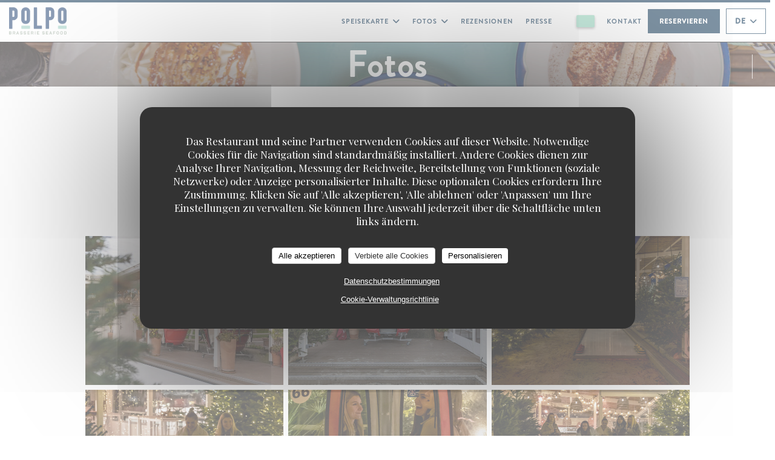

--- FILE ---
content_type: text/html; charset=UTF-8
request_url: https://www.polpo-brasserie.fr/de/fotos/?2=
body_size: 30538
content:
<!DOCTYPE html>
<!--[if lt IE 7]>      <html class="no-js lt-ie9 lt-ie8 lt-ie7" lang="de"> <![endif]-->
<!--[if IE 7]>         <html class="no-js lt-ie9 lt-ie8" lang="de"> <![endif]-->
<!--[if IE 8]>         <html class="no-js lt-ie9" lang="de"> <![endif]-->
<!--[if gt IE 8]><!--> <html class="no-js" lang="de"> <!--<![endif]-->

<head>
	<!-- Meta -->
	<meta charset="utf-8">
	<meta http-equiv="X-UA-Compatible" content="IE=edge" />
	<meta name="viewport" content="width=device-width, initial-scale=1">
	<title>Fotos, Ambiente, Gerichte</title>

	<!-- Includes -->
	<meta name="description" content="Entdecken Sie das Ambiente des Restaurants Polpo..." />



<link rel="canonical" href="https://www.polpo-brasserie.fr/de/fotos/" />

<!-- Facebook Like and Google -->
<meta property="og:title" content="Fotos, Ambiente, Gerichte " />
<meta property="og:type" content="website" />
<meta property="og:url" content="http://www.polpo-brasserie.fr/de/fotos/?2=" />
<meta property="og:image" content="https://ugc.zenchef.com/uploaded-files/347355/albums/45626/wTII75gaTojEf55694jPe263CMkR0eqPuoHAQP4J.website.jpg" />
<meta property="og:site_name" content="Zenchef" />
<meta property="fb:admins" content="685299127" />
<meta property="place:location:latitude" content="48.9004158" />
<meta property="place:location:longitude" content="2.2813596" />
<meta property="og:description" content="Entdecken Sie das Ambiente des Restaurants Polpo..." />



<script>
	window.restaurantId = 347355;
	window.lang = "de";
	window.API_URL = "//api.zenchef.com/api/v1/";
</script>

	<link rel="alternate" hreflang="x-default" href="https://www.polpo-brasserie.fr/fotos/?2=" />
<link rel="alternate" hreflang="de" href="https://www.polpo-brasserie.fr/de/fotos/?2=" />
    <link rel="alternate" hreflang="en" href="https://www.polpo-brasserie.fr/en/photos/?2=" />
    <link rel="alternate" hreflang="es" href="https://www.polpo-brasserie.fr/es/fotografias/?2=" />
    <link rel="alternate" hreflang="it" href="https://www.polpo-brasserie.fr/it/foto/?2=" />
    <link rel="alternate" hreflang="fr" href="https://www.polpo-brasserie.fr/?2=" />
    <link rel="alternate" hreflang="pt" href="https://www.polpo-brasserie.fr/pt/fotos/?2=" />
    <link rel="alternate" hreflang="ru" href="https://www.polpo-brasserie.fr/ru/photos/?2=" />
    <link rel="alternate" hreflang="cs" href="https://www.polpo-brasserie.fr/cs/fotografie/?2=" />
    <link rel="alternate" hreflang="ja" href="https://www.polpo-brasserie.fr/ja/photos/?2=" />
    <link rel="alternate" hreflang="zh" href="https://www.polpo-brasserie.fr/zh/photos/?2=" />
    <link rel="alternate" hreflang="nl" href="https://www.polpo-brasserie.fr/nl/fotos/?2=" />
    <link rel="alternate" hreflang="el" href="https://www.polpo-brasserie.fr/el/photos/?2=" />
	<link rel="shortcut icon" href="https://ugc.zenchef.com/3/4/7/3/5/5/1/5/1/3/7/1/9/1714143909_206/94e0fd3c2897e8c9b519f9be7f2bec88.thumb.png" />
	<!-- Preconnect to CDNs for faster resource loading -->
	<link rel="preconnect" href="https://cdnjs.cloudflare.com" crossorigin>
	<link rel="preconnect" href="https://fonts.googleapis.com" crossorigin>
	<link rel="preconnect" href="https://fonts.gstatic.com" crossorigin>

	<!-- Google Web Fonts -->
	<link href='//fonts.googleapis.com/css?family=Oswald:400,500,600,700&display=swap' rel='stylesheet' media='print' onload="this.media='all'">

<noscript>
  <style>
    /* Ensure fonts load in browsers with JavaScript disabled */
    [media='print'].font-fallback {
      media: all !important;
    }
  </style>
</noscript>
	<!-- Critical CSS Inline -->
	<style>
		/* Critical styles for above-the-fold content */
		body {margin: 0;}
        		.container {width: 100%; max-width: 1200px; margin: 0 auto;}
        	</style>

	<!-- Critical CSS -->
	<link rel="stylesheet" href="/css/globals/normalize.css">
	<link rel="stylesheet" href="/css/globals/accessibility.css">
	<link rel="stylesheet" href="/css/globals/17/00294c/oswald/_default_/style.css">

	<!-- Non-critical CSS -->
	<link rel="stylesheet" href="//cdnjs.cloudflare.com/ajax/libs/fancybox/3.5.7/jquery.fancybox.min.css" media="print" onload="this.media='all'">
	<link rel="stylesheet" href="/css/globals/backdrop.css" media="print" onload="this.media='all'">
	<link rel="stylesheet" href="/css/globals/shift-away-subtle.css" media="print" onload="this.media='all'">
	<link rel="stylesheet" href="/css/globals/icomoon.css" media="print" onload="this.media='all'">
	<link rel="stylesheet" href="/css/globals/fontawesome.css" media="print" onload="this.media='all'">
					<link rel="stylesheet" href="/css/css_17/base.css" media="print" onload="this.media='all'">	<link rel="stylesheet" href="/css/globals/17/00294c/oswald/_default_/nav.css" media="print" onload="this.media='all'">
	<link rel="stylesheet" href="/css/globals/17/00294c/oswald/_default_/menus.css" media="print" onload="this.media='all'">
	<link rel="stylesheet" href="/css/css_17/00294c/oswald/_default_/main.css?v=23" media="print" onload="this.media='all'">

	<!-- Fallback for browsers without JS -->
	<noscript>
		<link rel="stylesheet" href="//cdnjs.cloudflare.com/ajax/libs/fancybox/3.5.7/jquery.fancybox.min.css">
		<link rel="stylesheet" href="/css/globals/backdrop.css">
		<link rel="stylesheet" href="/css/globals/shift-away-subtle.css">
		<link rel="stylesheet" href="/css/globals/icomoon.css">
		<link rel="stylesheet" href="/css/globals/fontawesome.css">
		<link rel="stylesheet" href="/css/globals/17/00294c/oswald/_default_/nav.css">
		<link rel="stylesheet" href="/css/globals/17/00294c/oswald/_default_/menus.css">
		<link rel="stylesheet" href="/css/css_17/00294c/oswald/_default_/main.css?v=23">
	</noscript>

	<style>
  </style>

  <style>
    .custom-btn a {
cursor: pointer;
font-size: 12px;
font-weight: 600;
text-transform: uppercase;
letter-spacing: .06em;
padding: 10px 15px;
border: none;
border-radius: 2px;
color: #FFFFFF !important;
background-color: #8fd6bd;
box-shadow: 0 2px 4px rgb(8 6 6 / 40%);
transition: all 0.2s ease-in-out;
}
.custom-btn a:hover {
color: #FFF;
background-color: #FFF;
}

@font-face {
    font-family: 'Brandon_bld';
    src: url('//s3-eu-west-1.amazonaws.com/userdocs.zenchef.com/FONT/Brandon_bld.woff') format('woff');
    font-weight: normal;
    font-style: normal;
}

@font-face {
    font-family: 'Oswald-ExtraLight';
    src: url('//s3-eu-west-1.amazonaws.com/userdocs.zenchef.com/FONT/Oswald-ExtraLight.woff') format('woff');
    font-weight: normal;
    font-style: normal;
}

.nav, 
.nav.scroll, 
.btn--light:hover:before, 
.btn--light:hover:after {
    background-color: #ffffff;
}

 .nav .dropdown-wrap .dropdown {
    background: #ffffff;
    border: 1px solid #00294c;
 }

 .nav {
    border-bottom: 1px solid #000000;
 }

 .nav .dropdown-wrap .dropdown a:hover {
    color: #ffffff !important;
    background-color: #00294c;
}

.burger-button__item,
.burger-button__item.show:before,
.burger-button__item.show:after {
    background-color: #00294c;
}

.home__descr {
    max-height: 450px;
    overflow: auto;
}

 .nav .dropdown-wrap .dropdown li {
    border-bottom: 1px solid #00294c;
 }

.btn--std:hover {
    border: 1px solid #00294c;
    color: #00294c;
}

.nav .drodown-wrap--lang {
    border: 1px solid #00294c;
}

.section-intro h1, 
.section-intro h2, 
.section-intro .right .intro-title, 
.home-content h2, 
.nav .nav__item a,
.btn--light, 
.day-title, 
.section-footer-block h3, 
.section-footer-block a, 
.page-header__title, 
.menu-title, 
.category-title, 
.subcategory-title, 
.mnu-pricelist-itemTitle span, 
.price, 
.weight, 
.mnu-description-small, 
.subcategory-description, 
.category-description, 
.nav .drodown-wrap--lang span, .nav .dropdown-wrap .dropdown a, 
.note, 
.nav .btn,
.section-intro-base h1,  
h2.press-title, 
.contact-item h1.contact-title, 
h2.contact-title, 
.contact-item p, 
.contact__form, 
.burger-menu .burger-menu__items li {
    font-family: 'Brandon_bld' !important;
}

.home__descr, 
.about-content .left, 
.events-text,
.press-item,
.hours,   
.s-works, 
.about-content .right {
    font-family: 'Oswald-ExtraLight', serif;
}

.section-intro h1, 
.section-intro h2, 
.section-intro .right .intro-title, 
.nav .nav__item a, 
.nav .drodown-wrap--lang span, .nav .dropdown-wrap .dropdown a, 
.btn--light, 
.day-title, 
.menu-title, 
.category-title, 
.subcategory-title, 
.mnu-description-small, 
.section-intro-base h1 {
    color: #00294c !important;
}

.press-img {
    border: 0px;
}

.events-img {
    border: 0px;
}

.mnu-pricelist-itemTitle::after {
    background-image: radial-gradient(circle closest-side, #275557 99%, transparent 1%);
}

.section-colored-light, .s-works {
    padding-top: 4rem;
    padding
}

.current-page-custom .narrow .btn {
    background: #00294c;
}

.section-footer-block h3, 
.section-footer-block a 
.section-footer-block a.btn--std {
    color:#ffffff !important;
}

.home-logo {
    max-width: 320px;
    max-height: 320px;
    background-color: #ffffff73;
    border-radius: 5px;
    padding-top: 5px;
    padding-bottom: 5px;
    padding-left: 10px;
    padding-right: 10px;
}

.lang:not(.lang-fr):not(.lang-en) {
	display: none !important;  </style>

	<!-- Widget URL -->
	<script>
		var hasNewBookingWidget = 1;
	</script>
</head>

<body id="top" class="current-page-gallery">
	<a href="#main-content" class="skip-link sr-only-focusable">Zum Hauptinhalt springen</a>

<!-- •••••••••••••••••••••••••••
  Header
••••••••••••••••••••••••••••• -->


	<nav class="nav  s-header" role="navigation" aria-label="Hauptnavigation">
	<div class="homelink">
			<a href="/de/?2=" title="Start Polpo">	
			<img class="logo" src="https://ugc.zenchef.com/3/4/7/3/5/5/1/5/1/3/7/1/9/1714143909_206/94e0fd3c2897e8c9b519f9be7f2bec88.png" alt="Logo Polpo"/>
		</a>
	</div>
	<div class="nav-items-wrap header-nav">
		<ul class="nav__items">
	<!-- Menu -->
			<li class="nav__item dropdown-wrap nav__item--menus">
			<a title="Speisekarte" href="/de/menus-karte/?2=">Speisekarte <i class="fa fa-angle-down"></i></a>
			<ul class="dropdown">
									<li>
						<a href="/de/menus-karte/?2=#menu-463123">Lunch menu</a>
					</li>
									<li>
						<a href="/de/menus-karte/?2=#menu-450828">Menu</a>
					</li>
							</ul>
		</li>
	
	<!-- Gallery -->
			<li class="nav__item dropdown-wrap nav__item--gallery">
			<a title="Fotos" href="/de/fotos/?2=">Fotos <i class="fa fa-angle-down"></i></a>
			<ul class="dropdown">
									<li>
						<a href="/de/fotos/?2=#polpo-nord"> Polpo Nord</a>
					</li>
									<li>
						<a href="/de/fotos/?2=#le-restaurant"> Le Restaurant</a>
					</li>
									<li>
						<a href="/de/fotos/?2=#la-carte"> La Carte</a>
					</li>
				
							</ul>
		</li>
	
	
	<!-- Reviews -->
			<li class="nav__item nav__item--reviews">
			<a title="Rezensionen" href="/de/rezensionen/?2=">Rezensionen</a>
		</li>
	
	<!-- Events -->
	
	<!-- Press -->
			<li class="nav__item nav__item--press">
			<a title="Presse" href="/de/uber/?2=">Presse</a>
		</li>
	
	<!-- Restaurants -->
	
	<!-- Custom page -->
				
	<!-- Custom link -->
			<li class="nav__item custom-link">
			<a rel="nofollow" href="https://evenement.groupe-bertrand.com/lieux/polpo/" rel="noreferer,noopener" target="_blank">
								<span class="sr-only"> ((öffnet ein neues Fenster))</span>
			</a>
		</li>
	
	<!-- Custom button -->
			<li class="nav__item custom-btn">
			<a href="https://polpobrasserie.bonkdo.com/fr/" target="_blank" rel="noreferer,noopener,nofollow">
								<span class="sr-only"> ((öffnet ein neues Fenster))</span>
			</a>
		</li>
	
	<!-- Contact -->
	<li class="nav__item nav__item--contact">
		<a title="Kontakt" href="/de/kontaktinformationen/?2=">Kontakt</a>
	</li>

	<!-- Language -->
	
	<!-- Buttons -->
	</ul>

		<div class="nav__buttons">
			<!-- Buttons -->
			<div class="buttons-wrap-header">
							<a
			class="btn btn--std btn--booking iframe--widget"
            data-zc-action="open">
						Reservieren					</a>
	
				</div>

			<!-- Language -->
			<div class="dropdown-wrap drodown-wrap--lang btn btn--white">
	<span>
				DE		<i class="fa fa-angle-down"></i>
	</span>
	<ul class="dropdown">
					<li class="lang lang-en">
				<a href="/en/photos/?2=">
					<img src="/img/flags/topbar-en.png" class="flag flag-en" alt="en" width="16" height="11">					EN				</a>
			</li>
					<li class="lang lang-es">
				<a href="/es/fotografias/?2=">
					<img src="/img/flags/topbar-es.png" class="flag flag-es" alt="es" width="16" height="11">					ES				</a>
			</li>
					<li class="lang lang-it">
				<a href="/it/foto/?2=">
					<img src="/img/flags/topbar-it.png" class="flag flag-it" alt="it" width="16" height="11">					IT				</a>
			</li>
					<li class="lang lang-fr">
				<a href="/photos/?2=">
					<img src="/img/flags/topbar-fr.png" class="flag flag-fr" alt="fr" width="16" height="11">					FR				</a>
			</li>
					<li class="lang lang-pt">
				<a href="/pt/fotos/?2=">
					<img src="/img/flags/topbar-pt.png" class="flag flag-pt" alt="pt" width="16" height="11">					PT				</a>
			</li>
					<li class="lang lang-ru">
				<a href="/ru/photos/?2=">
					<img src="/img/flags/topbar-ru.png" class="flag flag-ru" alt="ru" width="16" height="11">					RU				</a>
			</li>
					<li class="lang lang-cs">
				<a href="/cs/fotografie/?2=">
					<img src="/img/flags/topbar-cs.png" class="flag flag-cs" alt="cs" width="16" height="11">					CS				</a>
			</li>
					<li class="lang lang-ja">
				<a href="/ja/photos/?2=">
					<img src="/img/flags/topbar-ja.png" class="flag flag-ja" alt="ja" width="16" height="11">					JA				</a>
			</li>
					<li class="lang lang-zh">
				<a href="/zh/photos/?2=">
					<img src="/img/flags/topbar-zh.png" class="flag flag-zh" alt="zh" width="16" height="11">					ZH				</a>
			</li>
					<li class="lang lang-nl">
				<a href="/nl/fotos/?2=">
					<img src="/img/flags/topbar-nl.png" class="flag flag-nl" alt="nl" width="16" height="11">					NL				</a>
			</li>
					<li class="lang lang-el">
				<a href="/el/photos/?2=">
					<img src="/img/flags/topbar-el.png" class="flag flag-el" alt="el" width="16" height="11">					EL				</a>
			</li>
			</ul>
</div>

			<!-- Toggle Menu -->
			<div class="burger-button" onclick="display_burger_menu()" role="button" tabindex="0" aria-label="Menü öffnen/schließen" aria-expanded="false" aria-controls="burger-menu">
				<span class="burger-button__item"></span>
				<span class="burger-button__item"></span>
				<span class="burger-button__item"></span>
			</div>
		</div>
	</div>
</nav>

<!-- Burger Menu -->
<div class="burger-menu " id="burger-menu" role="dialog" aria-modal="true" aria-label="Hauptnavigation">
	<div class="burger-menu-items-wrap">
		<ul class="burger-menu__items">
			<!-- Menu -->
							<li class="burger-menu__item burger-menu__item--menus dropdown-wrap">
					<span>
						<a class="burger-menu__dropdown-link" title="Speisekarte" href="/de/menus-karte/?2=">Speisekarte</a>
						<i class="fa fa-angle-down" onclick="display_burger_dropdown(this)" role="button" tabindex="0" aria-label="Untermenü öffnen" aria-expanded="false"></i>
					</span>
					<ul class="dropdown">
													<li>
								<a onclick="remove_burger_menu()" href="/de/menus-karte/?2=#menu-463123">Lunch menu</a>
							</li>
													<li>
								<a onclick="remove_burger_menu()" href="/de/menus-karte/?2=#menu-450828">Menu</a>
							</li>
											</ul>
				</li>
			
			<!-- Gallery -->
							<li class="burger-menu__item burger-menu__item--gallery dropdown-wrap">
					<span>
						<a class="burger-menu__dropdown-link" title="Fotos" href="/de/fotos/?2=">Fotos</a>
						<i class="fa fa-angle-down" onclick="display_burger_dropdown(this)" role="button" tabindex="0" aria-label="Untermenü öffnen" aria-expanded="false"></i>
					</span>
					<ul class="dropdown">
													<li>
								<a onclick="remove_burger_menu()" href="/de/fotos/?2=#polpo-nord"> Polpo Nord</a>
							</li>
													<li>
								<a onclick="remove_burger_menu()" href="/de/fotos/?2=#le-restaurant"> Le Restaurant</a>
							</li>
													<li>
								<a onclick="remove_burger_menu()" href="/de/fotos/?2=#la-carte"> La Carte</a>
							</li>
						
											</ul>
				</li>
				
			
			<!-- Reviews -->
							<li class="burger-menu__item burger-menu__item--reviews">
					<a title="Rezensionen" href="/de/rezensionen/?2=">Rezensionen</a>
				</li>
			
			<!-- Events -->
			
			<!-- Press -->
							<li class="burger-menu__item burger-menu__item--press">
					<a title="Presse" href="/de/uber/?2=">Presse</a>
				</li>
			
			<!-- Restaurants -->
			
			<!-- Custom page -->
										
			<!-- Custom link -->
							<li class="burger-menu__item custom-link">
					<a rel="nofollow" href="https://evenement.groupe-bertrand.com/lieux/polpo/" rel="noreferer,noopener" target="_blank">
												<span class="sr-only"> ((öffnet ein neues Fenster))</span>
					</a>
				</li>
			
			<!-- Custom button -->
							<li class="burger-menu__item custom-btn">
					<a href="https://polpobrasserie.bonkdo.com/fr/" rel="noreferer,noopener" target="_blank" rel="nofollow">
												<span class="sr-only"> ((öffnet ein neues Fenster))</span>
					</a>
				</li>
			
			<!-- Contact -->
			<li class="burger-menu__item burger-menu__item--contact">
				<a title="Kontakt" href="/de/kontaktinformationen/?2=">Kontakt</a>
			</li>
		</ul>

		<!-- Buttons -->
		<div class="buttons-wrap-header">
						<a
			class="btn btn--std btn--booking iframe--widget"
            data-zc-action="open">
						Reservieren					</a>
	
			</div>

		<!-- Language -->
		<ul class="language-list">
			<li class="lang lang-en">
					<a class="btn-circle btn--small btn--ghost" href="/en/photos/?2=">
				EN			</a>
				</li>
			<li class="lang lang-es">
					<a class="btn-circle btn--small btn--ghost" href="/es/fotografias/?2=">
				ES			</a>
				</li>
			<li class="lang lang-it">
					<a class="btn-circle btn--small btn--ghost" href="/it/foto/?2=">
				IT			</a>
				</li>
			<li class="lang lang-fr">
					<a class="btn-circle btn--small btn--ghost" href="/photos/?2=">
				FR			</a>
				</li>
			<li class="lang lang-pt">
					<a class="btn-circle btn--small btn--ghost" href="/pt/fotos/?2=">
				PT			</a>
				</li>
			<li class="lang lang-ru">
					<a class="btn-circle btn--small btn--ghost" href="/ru/photos/?2=">
				RU			</a>
				</li>
			<li class="lang lang-cs">
					<a class="btn-circle btn--small btn--ghost" href="/cs/fotografie/?2=">
				CS			</a>
				</li>
			<li class="lang lang-ja">
					<a class="btn-circle btn--small btn--ghost" href="/ja/photos/?2=">
				JA			</a>
				</li>
			<li class="lang lang-zh">
					<a class="btn-circle btn--small btn--ghost" href="/zh/photos/?2=">
				ZH			</a>
				</li>
			<li class="lang lang-nl">
					<a class="btn-circle btn--small btn--ghost" href="/nl/fotos/?2=">
				NL			</a>
				</li>
			<li class="lang lang-el">
					<a class="btn-circle btn--small btn--ghost" href="/el/photos/?2=">
				EL			</a>
				</li>
	</ul>

		<!-- Social media -->
			<ul class="social-media-wrap">
					<li class="separator-tiny" >
				<a class="btn-circle btn--ghost" href="https://www.facebook.com/PolpoBrasserie/?fref=ts" rel="noreferer,noopener" target="_blank" title="Facebook">
					<i class="fab fa-facebook" aria-hidden="true"></i>
					<span class="sr-only">Facebook ((öffnet ein neues Fenster))</span>
				</a>
			</li>
		
		
					<li class="separator-tiny" >
				<a class="btn-circle btn--ghost" href="https://www.instagram.com/polpobrasserie/" rel="noreferer,noopener" target="_blank" title="Instagram">
					<i class="fab fa-instagram" aria-hidden="true"></i>
					<span class="sr-only">Instagram ((öffnet ein neues Fenster))</span>
				</a>
			</li>
			</ul>
	</div>
</div>
<div class="page-header page-header--single page-hero" style="background-image:url(https://www.polpo-brasserie.fr/i/polpo/3/4/7/3/5/5/1/5/1/3/7/1/9/1714124895_333/0db064dcf7d7afbce7115a9db6c21143.small_original.jpg)">
	<div class="row page-header__content narrow">
		<article class="col-full">
			<h1 class="page-header__title">Fotos</h1>
		</article>
	</div>
	
	<!-- Social media -->
		<ul class="social-media-wrap">
					<li class="separator-tiny" >
				<a class="btn-circle btn--ghost" href="https://www.facebook.com/PolpoBrasserie/?fref=ts" rel="noreferer,noopener" target="_blank" title="Facebook">
					<i class="fab fa-facebook" aria-hidden="true"></i>
					<span class="sr-only">Facebook ((öffnet ein neues Fenster))</span>
				</a>
			</li>
		
		
					<li class="separator-tiny" >
				<a class="btn-circle btn--ghost" href="https://www.instagram.com/polpobrasserie/" rel="noreferer,noopener" target="_blank" title="Instagram">
					<i class="fab fa-instagram" aria-hidden="true"></i>
					<span class="sr-only">Instagram ((öffnet ein neues Fenster))</span>
				</a>
			</li>
			</ul>
	
	<!-- <a href="#works" class="scroll-down scroll-link smoothscroll"></a> -->
</div> 
	<section id="works" class="s--gallery s-menu target-section">
		<div class="s-menu">
			<div class="row masonry-wrap">
							<div class="album album--gallery" id="polpo-nord">
				<h2 class="album__title">Polpo Nord</h2>
								<div class="album__photos grid grid-3-col grid-gap-xs">
											<a class="album__link" href="https://www.polpo-brasserie.fr/i/polpo-751342/uploaded-files/347355/albums/45626/wTII75gaTojEf55694jPe263CMkR0eqPuoHAQP4J.jpg" data-fancybox="images">
							<img class="album__photo" src="https://www.polpo-brasserie.fr/i/polpo-751342/uploaded-files/347355/albums/45626/wTII75gaTojEf55694jPe263CMkR0eqPuoHAQP4J.website.jpg" alt="Polpo " title="Polpo ">
							
															<div class="album-photo__caption">
																										</div>
							
							<div class="album-photo__overlay">
								<i class="fas fa-expand-alt"></i>
							</div>
						</a>
											<a class="album__link" href="https://www.polpo-brasserie.fr/i/polpo-693452/3/4/7/3/5/5/1/5/1/3/7/1/9/1733300468_219/91cfaa4a42549661134eb09edd1ca5dc.jpg" data-fancybox="images">
							<img class="album__photo" src="https://www.polpo-brasserie.fr/i/polpo-693452/3/4/7/3/5/5/1/5/1/3/7/1/9/1733300468_219/91cfaa4a42549661134eb09edd1ca5dc.website.jpg" alt="Polpo " title="Polpo ">
							
							
							<div class="album-photo__overlay">
								<i class="fas fa-expand-alt"></i>
							</div>
						</a>
											<a class="album__link" href="https://www.polpo-brasserie.fr/i/polpo-693441/3/4/7/3/5/5/1/5/1/3/7/1/9/1733300367_214/1de9a99285550552df78c374599856b8.jpg" data-fancybox="images">
							<img class="album__photo" src="https://www.polpo-brasserie.fr/i/polpo-693441/3/4/7/3/5/5/1/5/1/3/7/1/9/1733300367_214/1de9a99285550552df78c374599856b8.website.jpg" alt="Polpo " title="Polpo ">
							
							
							<div class="album-photo__overlay">
								<i class="fas fa-expand-alt"></i>
							</div>
						</a>
											<a class="album__link" href="https://www.polpo-brasserie.fr/i/polpo-693442/3/4/7/3/5/5/1/5/1/3/7/1/9/1733300367_374/b07795ac74d7778d23325983efe42dd7.jpg" data-fancybox="images">
							<img class="album__photo" src="https://www.polpo-brasserie.fr/i/polpo-693442/3/4/7/3/5/5/1/5/1/3/7/1/9/1733300367_374/b07795ac74d7778d23325983efe42dd7.website.jpg" alt="Polpo " title="Polpo ">
							
							
							<div class="album-photo__overlay">
								<i class="fas fa-expand-alt"></i>
							</div>
						</a>
											<a class="album__link" href="https://www.polpo-brasserie.fr/i/polpo-693443/3/4/7/3/5/5/1/5/1/3/7/1/9/1733300368_273/e176b9e7caadaf6bdeac791e2b8336d3.jpg" data-fancybox="images">
							<img class="album__photo" src="https://www.polpo-brasserie.fr/i/polpo-693443/3/4/7/3/5/5/1/5/1/3/7/1/9/1733300368_273/e176b9e7caadaf6bdeac791e2b8336d3.website.jpg" alt="Polpo " title="Polpo ">
							
							
							<div class="album-photo__overlay">
								<i class="fas fa-expand-alt"></i>
							</div>
						</a>
											<a class="album__link" href="https://www.polpo-brasserie.fr/i/polpo-693444/3/4/7/3/5/5/1/5/1/3/7/1/9/1733300368_154/093be433fb5ea827ade5646494b960fc.jpg" data-fancybox="images">
							<img class="album__photo" src="https://www.polpo-brasserie.fr/i/polpo-693444/3/4/7/3/5/5/1/5/1/3/7/1/9/1733300368_154/093be433fb5ea827ade5646494b960fc.website.jpg" alt="Polpo " title="Polpo ">
							
							
							<div class="album-photo__overlay">
								<i class="fas fa-expand-alt"></i>
							</div>
						</a>
											<a class="album__link" href="https://www.polpo-brasserie.fr/i/polpo-693445/3/4/7/3/5/5/1/5/1/3/7/1/9/1733300369_492/31ecca9625014f5ce517588ca3212564.jpg" data-fancybox="images">
							<img class="album__photo" src="https://www.polpo-brasserie.fr/i/polpo-693445/3/4/7/3/5/5/1/5/1/3/7/1/9/1733300369_492/31ecca9625014f5ce517588ca3212564.website.jpg" alt="Polpo " title="Polpo ">
							
							
							<div class="album-photo__overlay">
								<i class="fas fa-expand-alt"></i>
							</div>
						</a>
											<a class="album__link" href="https://www.polpo-brasserie.fr/i/polpo-693446/3/4/7/3/5/5/1/5/1/3/7/1/9/1733300417_400/8ff4702bfa067bbaf9fc781bf313f5ae.jpg" data-fancybox="images">
							<img class="album__photo" src="https://www.polpo-brasserie.fr/i/polpo-693446/3/4/7/3/5/5/1/5/1/3/7/1/9/1733300417_400/8ff4702bfa067bbaf9fc781bf313f5ae.website.jpg" alt="Polpo " title="Polpo ">
							
							
							<div class="album-photo__overlay">
								<i class="fas fa-expand-alt"></i>
							</div>
						</a>
											<a class="album__link" href="https://www.polpo-brasserie.fr/i/polpo-693447/3/4/7/3/5/5/1/5/1/3/7/1/9/1733300417_432/7cd21d222cc31bb000a358ec242e52b3.jpg" data-fancybox="images">
							<img class="album__photo" src="https://www.polpo-brasserie.fr/i/polpo-693447/3/4/7/3/5/5/1/5/1/3/7/1/9/1733300417_432/7cd21d222cc31bb000a358ec242e52b3.website.jpg" alt="Polpo " title="Polpo ">
							
							
							<div class="album-photo__overlay">
								<i class="fas fa-expand-alt"></i>
							</div>
						</a>
											<a class="album__link" href="https://www.polpo-brasserie.fr/i/polpo-693448/3/4/7/3/5/5/1/5/1/3/7/1/9/1733300418_220/067bd65a1bad729169fb7b10b5a9720d.jpg" data-fancybox="images">
							<img class="album__photo" src="https://www.polpo-brasserie.fr/i/polpo-693448/3/4/7/3/5/5/1/5/1/3/7/1/9/1733300418_220/067bd65a1bad729169fb7b10b5a9720d.website.jpg" alt="Polpo " title="Polpo ">
							
							
							<div class="album-photo__overlay">
								<i class="fas fa-expand-alt"></i>
							</div>
						</a>
											<a class="album__link" href="https://www.polpo-brasserie.fr/i/polpo-693449/3/4/7/3/5/5/1/5/1/3/7/1/9/1733300418_376/fd1ed3dc43f717c5bd9febc628ae755e.jpg" data-fancybox="images">
							<img class="album__photo" src="https://www.polpo-brasserie.fr/i/polpo-693449/3/4/7/3/5/5/1/5/1/3/7/1/9/1733300418_376/fd1ed3dc43f717c5bd9febc628ae755e.website.jpg" alt="Polpo " title="Polpo ">
							
							
							<div class="album-photo__overlay">
								<i class="fas fa-expand-alt"></i>
							</div>
						</a>
											<a class="album__link" href="https://www.polpo-brasserie.fr/i/polpo-693450/3/4/7/3/5/5/1/5/1/3/7/1/9/1733300418_289/f6ffa46e67866b2ec52323c863ccdc04.jpg" data-fancybox="images">
							<img class="album__photo" src="https://www.polpo-brasserie.fr/i/polpo-693450/3/4/7/3/5/5/1/5/1/3/7/1/9/1733300418_289/f6ffa46e67866b2ec52323c863ccdc04.website.jpg" alt="Polpo " title="Polpo ">
							
							
							<div class="album-photo__overlay">
								<i class="fas fa-expand-alt"></i>
							</div>
						</a>
											<a class="album__link" href="https://www.polpo-brasserie.fr/i/polpo-693451/3/4/7/3/5/5/1/5/1/3/7/1/9/1733300468_170/b01c53fb4790191f5855660f3639005a.jpg" data-fancybox="images">
							<img class="album__photo" src="https://www.polpo-brasserie.fr/i/polpo-693451/3/4/7/3/5/5/1/5/1/3/7/1/9/1733300468_170/b01c53fb4790191f5855660f3639005a.website.jpg" alt="Polpo " title="Polpo ">
							
							
							<div class="album-photo__overlay">
								<i class="fas fa-expand-alt"></i>
							</div>
						</a>
											<a class="album__link" href="https://www.polpo-brasserie.fr/i/polpo-693454/3/4/7/3/5/5/1/5/1/3/7/1/9/1733300469_144/265f0bb5e88aeb15239c0fe3d91fc424.jpg" data-fancybox="images">
							<img class="album__photo" src="https://www.polpo-brasserie.fr/i/polpo-693454/3/4/7/3/5/5/1/5/1/3/7/1/9/1733300469_144/265f0bb5e88aeb15239c0fe3d91fc424.website.jpg" alt="Polpo " title="Polpo ">
							
							
							<div class="album-photo__overlay">
								<i class="fas fa-expand-alt"></i>
							</div>
						</a>
											<a class="album__link" href="https://www.polpo-brasserie.fr/i/polpo-693456/3/4/7/3/5/5/1/5/1/3/7/1/9/1733300541_364/d31f0caf48b0742d62eaaee80f7642de.jpg" data-fancybox="images">
							<img class="album__photo" src="https://www.polpo-brasserie.fr/i/polpo-693456/3/4/7/3/5/5/1/5/1/3/7/1/9/1733300541_364/d31f0caf48b0742d62eaaee80f7642de.website.jpg" alt="Polpo " title="Polpo ">
							
							
							<div class="album-photo__overlay">
								<i class="fas fa-expand-alt"></i>
							</div>
						</a>
											<a class="album__link" href="https://www.polpo-brasserie.fr/i/polpo-693457/3/4/7/3/5/5/1/5/1/3/7/1/9/1733300541_111/2c91fc8ca7d5ff3721672d807658b8e3.jpg" data-fancybox="images">
							<img class="album__photo" src="https://www.polpo-brasserie.fr/i/polpo-693457/3/4/7/3/5/5/1/5/1/3/7/1/9/1733300541_111/2c91fc8ca7d5ff3721672d807658b8e3.website.jpg" alt="Polpo " title="Polpo ">
							
							
							<div class="album-photo__overlay">
								<i class="fas fa-expand-alt"></i>
							</div>
						</a>
											<a class="album__link" href="https://www.polpo-brasserie.fr/i/polpo-693458/3/4/7/3/5/5/1/5/1/3/7/1/9/1733300542_340/22edc6fb7cda180b9a7c0d0dbbdb361b.jpg" data-fancybox="images">
							<img class="album__photo" src="https://www.polpo-brasserie.fr/i/polpo-693458/3/4/7/3/5/5/1/5/1/3/7/1/9/1733300542_340/22edc6fb7cda180b9a7c0d0dbbdb361b.website.jpg" alt="Polpo " title="Polpo ">
							
							
							<div class="album-photo__overlay">
								<i class="fas fa-expand-alt"></i>
							</div>
						</a>
											<a class="album__link" href="https://www.polpo-brasserie.fr/i/polpo-751343/uploaded-files/347355/albums/45626/iy1wuk5AiU20uFZi2VyWUEYkuWyyWdazjey0FyQm.jpg" data-fancybox="images">
							<img class="album__photo" src="https://www.polpo-brasserie.fr/i/polpo-751343/uploaded-files/347355/albums/45626/iy1wuk5AiU20uFZi2VyWUEYkuWyyWdazjey0FyQm.website.jpg" alt="Polpo " title="Polpo ">
							
															<div class="album-photo__caption">
																										</div>
							
							<div class="album-photo__overlay">
								<i class="fas fa-expand-alt"></i>
							</div>
						</a>
											<a class="album__link" href="https://www.polpo-brasserie.fr/i/polpo-751341/uploaded-files/347355/albums/45626/wtqx16IGdmNzNdIRjmRVvmI9NECck6F7S4OfQGmF.jpg" data-fancybox="images">
							<img class="album__photo" src="https://www.polpo-brasserie.fr/i/polpo-751341/uploaded-files/347355/albums/45626/wtqx16IGdmNzNdIRjmRVvmI9NECck6F7S4OfQGmF.website.jpg" alt="Polpo " title="Polpo ">
							
															<div class="album-photo__caption">
																										</div>
							
							<div class="album-photo__overlay">
								<i class="fas fa-expand-alt"></i>
							</div>
						</a>
											<a class="album__link" href="https://www.polpo-brasserie.fr/i/polpo-751346/uploaded-files/347355/albums/45626/fBNEbDNr9TX4GyQrDdBTXR13cSG3Eg8CXaATmLkD.jpg" data-fancybox="images">
							<img class="album__photo" src="https://www.polpo-brasserie.fr/i/polpo-751346/uploaded-files/347355/albums/45626/fBNEbDNr9TX4GyQrDdBTXR13cSG3Eg8CXaATmLkD.website.jpg" alt="Polpo " title="Polpo ">
							
															<div class="album-photo__caption">
																										</div>
							
							<div class="album-photo__overlay">
								<i class="fas fa-expand-alt"></i>
							</div>
						</a>
											<a class="album__link" href="https://www.polpo-brasserie.fr/i/polpo-751347/uploaded-files/347355/albums/45626/exWXIRHjw1MXIua4jdEnprLx4Ob8GES9w6LfuhKp.jpg" data-fancybox="images">
							<img class="album__photo" src="https://www.polpo-brasserie.fr/i/polpo-751347/uploaded-files/347355/albums/45626/exWXIRHjw1MXIua4jdEnprLx4Ob8GES9w6LfuhKp.website.jpg" alt="Polpo " title="Polpo ">
							
															<div class="album-photo__caption">
																										</div>
							
							<div class="album-photo__overlay">
								<i class="fas fa-expand-alt"></i>
							</div>
						</a>
											<a class="album__link" href="https://www.polpo-brasserie.fr/i/polpo-751349/uploaded-files/347355/albums/45626/rcdsPKxJHnph1JWEWtc1KusYy0SFVByKMGRjqj5H.jpg" data-fancybox="images">
							<img class="album__photo" src="https://www.polpo-brasserie.fr/i/polpo-751349/uploaded-files/347355/albums/45626/rcdsPKxJHnph1JWEWtc1KusYy0SFVByKMGRjqj5H.website.jpg" alt="Polpo " title="Polpo ">
							
															<div class="album-photo__caption">
																										</div>
							
							<div class="album-photo__overlay">
								<i class="fas fa-expand-alt"></i>
							</div>
						</a>
											<a class="album__link" href="https://www.polpo-brasserie.fr/i/polpo-751344/uploaded-files/347355/albums/45626/L6Zus2yWzGt8asQDLHmm1wlZAZti2xYgOa1MdTbG.jpg" data-fancybox="images">
							<img class="album__photo" src="https://www.polpo-brasserie.fr/i/polpo-751344/uploaded-files/347355/albums/45626/L6Zus2yWzGt8asQDLHmm1wlZAZti2xYgOa1MdTbG.website.jpg" alt="Polpo " title="Polpo ">
							
															<div class="album-photo__caption">
																										</div>
							
							<div class="album-photo__overlay">
								<i class="fas fa-expand-alt"></i>
							</div>
						</a>
											<a class="album__link" href="https://www.polpo-brasserie.fr/i/polpo-751345/uploaded-files/347355/albums/45626/53ClIrjhpRE01ZHNQX68pnBGSqBAdedF2Y8hRSIs.jpg" data-fancybox="images">
							<img class="album__photo" src="https://www.polpo-brasserie.fr/i/polpo-751345/uploaded-files/347355/albums/45626/53ClIrjhpRE01ZHNQX68pnBGSqBAdedF2Y8hRSIs.website.jpg" alt="Polpo " title="Polpo ">
							
															<div class="album-photo__caption">
																										</div>
							
							<div class="album-photo__overlay">
								<i class="fas fa-expand-alt"></i>
							</div>
						</a>
											<a class="album__link" href="https://www.polpo-brasserie.fr/i/polpo-751340/uploaded-files/347355/albums/45626/3DNlPrCdb6oppcXD9Nn4OxSTB7OiIHYxEE5YWjNk.jpg" data-fancybox="images">
							<img class="album__photo" src="https://www.polpo-brasserie.fr/i/polpo-751340/uploaded-files/347355/albums/45626/3DNlPrCdb6oppcXD9Nn4OxSTB7OiIHYxEE5YWjNk.website.jpg" alt="Polpo " title="Polpo ">
							
															<div class="album-photo__caption">
																										</div>
							
							<div class="album-photo__overlay">
								<i class="fas fa-expand-alt"></i>
							</div>
						</a>
											<a class="album__link" href="https://www.polpo-brasserie.fr/i/polpo-751336/uploaded-files/347355/albums/45626/1SO7oibPGdh4bliFxbnkAwymnu3arD6xsP6KnqPJ.jpg" data-fancybox="images">
							<img class="album__photo" src="https://www.polpo-brasserie.fr/i/polpo-751336/uploaded-files/347355/albums/45626/1SO7oibPGdh4bliFxbnkAwymnu3arD6xsP6KnqPJ.website.jpg" alt="Polpo " title="Polpo ">
							
															<div class="album-photo__caption">
																										</div>
							
							<div class="album-photo__overlay">
								<i class="fas fa-expand-alt"></i>
							</div>
						</a>
											<a class="album__link" href="https://www.polpo-brasserie.fr/i/polpo-751335/uploaded-files/347355/albums/45626/OJGNViRfOs8uRJEHqn3R1lxNMrXLso1vleJV77DO.jpg" data-fancybox="images">
							<img class="album__photo" src="https://www.polpo-brasserie.fr/i/polpo-751335/uploaded-files/347355/albums/45626/OJGNViRfOs8uRJEHqn3R1lxNMrXLso1vleJV77DO.website.jpg" alt="Polpo " title="Polpo ">
							
															<div class="album-photo__caption">
																										</div>
							
							<div class="album-photo__overlay">
								<i class="fas fa-expand-alt"></i>
							</div>
						</a>
											<a class="album__link" href="https://www.polpo-brasserie.fr/i/polpo-751337/uploaded-files/347355/albums/45626/KtTb8MaZkdj6B7uSOLA2ZvLqre6AeNEoI1wBEown.jpg" data-fancybox="images">
							<img class="album__photo" src="https://www.polpo-brasserie.fr/i/polpo-751337/uploaded-files/347355/albums/45626/KtTb8MaZkdj6B7uSOLA2ZvLqre6AeNEoI1wBEown.website.jpg" alt="Polpo " title="Polpo ">
							
															<div class="album-photo__caption">
																										</div>
							
							<div class="album-photo__overlay">
								<i class="fas fa-expand-alt"></i>
							</div>
						</a>
											<a class="album__link" href="https://www.polpo-brasserie.fr/i/polpo-751339/uploaded-files/347355/albums/45626/dvWQLApg5txRAzqO39geWcLQFpKlqaWpwFLd5Vg3.jpg" data-fancybox="images">
							<img class="album__photo" src="https://www.polpo-brasserie.fr/i/polpo-751339/uploaded-files/347355/albums/45626/dvWQLApg5txRAzqO39geWcLQFpKlqaWpwFLd5Vg3.website.jpg" alt="Polpo " title="Polpo ">
							
															<div class="album-photo__caption">
																										</div>
							
							<div class="album-photo__overlay">
								<i class="fas fa-expand-alt"></i>
							</div>
						</a>
											<a class="album__link" href="https://www.polpo-brasserie.fr/i/polpo-751338/uploaded-files/347355/albums/45626/HVT5Q61oC0sAbUO2swygXQZZpKC2EmIlphnToTCo.jpg" data-fancybox="images">
							<img class="album__photo" src="https://www.polpo-brasserie.fr/i/polpo-751338/uploaded-files/347355/albums/45626/HVT5Q61oC0sAbUO2swygXQZZpKC2EmIlphnToTCo.website.jpg" alt="Polpo " title="Polpo ">
							
															<div class="album-photo__caption">
																										</div>
							
							<div class="album-photo__overlay">
								<i class="fas fa-expand-alt"></i>
							</div>
						</a>
											<a class="album__link" href="https://www.polpo-brasserie.fr/i/polpo-751348/uploaded-files/347355/albums/45626/keY0FTcVqp4kxm7PqfoZTgLHKq0C9LhQD5kjkV27.jpg" data-fancybox="images">
							<img class="album__photo" src="https://www.polpo-brasserie.fr/i/polpo-751348/uploaded-files/347355/albums/45626/keY0FTcVqp4kxm7PqfoZTgLHKq0C9LhQD5kjkV27.website.jpg" alt="Polpo " title="Polpo ">
							
															<div class="album-photo__caption">
																										</div>
							
							<div class="album-photo__overlay">
								<i class="fas fa-expand-alt"></i>
							</div>
						</a>
									</div>
			</div>
					<div class="album album--gallery" id="le-restaurant">
				<h2 class="album__title">Le Restaurant</h2>
								<div class="album__photos grid grid-3-col grid-gap-xs">
											<a class="album__link" href="https://www.polpo-brasserie.fr/i/polpo-631164/3/4/7/3/5/5/1/5/1/3/7/1/9/1714121651_185/08f0028834cf4161e7f7b6f76f6da8f2.jpg" data-fancybox="images">
							<img class="album__photo" src="https://www.polpo-brasserie.fr/i/polpo-631164/3/4/7/3/5/5/1/5/1/3/7/1/9/1714121651_185/08f0028834cf4161e7f7b6f76f6da8f2.website.jpg" alt="Polpo " title="Polpo ">
							
							
							<div class="album-photo__overlay">
								<i class="fas fa-expand-alt"></i>
							</div>
						</a>
											<a class="album__link" href="https://www.polpo-brasserie.fr/i/polpo-630853/3/4/7/3/5/5/1/5/1/3/7/1/9/1714120794_357/ec5fc05dce335636cd66d0d6b558f9ed.jpg" data-fancybox="images">
							<img class="album__photo" src="https://www.polpo-brasserie.fr/i/polpo-630853/3/4/7/3/5/5/1/5/1/3/7/1/9/1714120794_357/ec5fc05dce335636cd66d0d6b558f9ed.website.jpg" alt="Polpo " title="Polpo ">
							
							
							<div class="album-photo__overlay">
								<i class="fas fa-expand-alt"></i>
							</div>
						</a>
											<a class="album__link" href="https://www.polpo-brasserie.fr/i/polpo-630995/3/4/7/3/5/5/1/5/1/3/7/1/9/1714121226_292/16bc925147e07ec692b0031eedb29794.jpg" data-fancybox="images">
							<img class="album__photo" src="https://www.polpo-brasserie.fr/i/polpo-630995/3/4/7/3/5/5/1/5/1/3/7/1/9/1714121226_292/16bc925147e07ec692b0031eedb29794.website.jpg" alt="Polpo " title="Polpo ">
							
							
							<div class="album-photo__overlay">
								<i class="fas fa-expand-alt"></i>
							</div>
						</a>
											<a class="album__link" href="https://www.polpo-brasserie.fr/i/polpo-630848/3/4/7/3/5/5/1/5/1/3/7/1/9/1714120786_278/e29ed5316787544952c971de04b117af.jpg" data-fancybox="images">
							<img class="album__photo" src="https://www.polpo-brasserie.fr/i/polpo-630848/3/4/7/3/5/5/1/5/1/3/7/1/9/1714120786_278/e29ed5316787544952c971de04b117af.website.jpg" alt="Polpo " title="Polpo ">
							
							
							<div class="album-photo__overlay">
								<i class="fas fa-expand-alt"></i>
							</div>
						</a>
											<a class="album__link" href="https://www.polpo-brasserie.fr/i/polpo-630994/3/4/7/3/5/5/1/5/1/3/7/1/9/1714121226_230/c04c172aa9492d144e0a43c083e4b19d.jpg" data-fancybox="images">
							<img class="album__photo" src="https://www.polpo-brasserie.fr/i/polpo-630994/3/4/7/3/5/5/1/5/1/3/7/1/9/1714121226_230/c04c172aa9492d144e0a43c083e4b19d.website.jpg" alt="Polpo " title="Polpo ">
							
							
							<div class="album-photo__overlay">
								<i class="fas fa-expand-alt"></i>
							</div>
						</a>
											<a class="album__link" href="https://www.polpo-brasserie.fr/i/polpo-630849/3/4/7/3/5/5/1/5/1/3/7/1/9/1714120787_370/5999a007c7557eb5756b7a89a0b7dc8f.jpg" data-fancybox="images">
							<img class="album__photo" src="https://www.polpo-brasserie.fr/i/polpo-630849/3/4/7/3/5/5/1/5/1/3/7/1/9/1714120787_370/5999a007c7557eb5756b7a89a0b7dc8f.website.jpg" alt="Polpo " title="Polpo ">
							
							
							<div class="album-photo__overlay">
								<i class="fas fa-expand-alt"></i>
							</div>
						</a>
											<a class="album__link" href="https://www.polpo-brasserie.fr/i/polpo-630851/3/4/7/3/5/5/1/5/1/3/7/1/9/1714120790_266/24d6b33d29b75e4d00cbe08075423cee.jpg" data-fancybox="images">
							<img class="album__photo" src="https://www.polpo-brasserie.fr/i/polpo-630851/3/4/7/3/5/5/1/5/1/3/7/1/9/1714120790_266/24d6b33d29b75e4d00cbe08075423cee.website.jpg" alt="Polpo " title="Polpo ">
							
							
							<div class="album-photo__overlay">
								<i class="fas fa-expand-alt"></i>
							</div>
						</a>
											<a class="album__link" href="https://www.polpo-brasserie.fr/i/polpo-630852/3/4/7/3/5/5/1/5/1/3/7/1/9/1714120791_152/2bb32a82f002ccea2323eacb08f9a449.jpg" data-fancybox="images">
							<img class="album__photo" src="https://www.polpo-brasserie.fr/i/polpo-630852/3/4/7/3/5/5/1/5/1/3/7/1/9/1714120791_152/2bb32a82f002ccea2323eacb08f9a449.website.jpg" alt="Polpo " title="Polpo ">
							
							
							<div class="album-photo__overlay">
								<i class="fas fa-expand-alt"></i>
							</div>
						</a>
											<a class="album__link" href="https://www.polpo-brasserie.fr/i/polpo-630860/3/4/7/3/5/5/1/5/1/3/7/1/9/1714120817_126/506fa6d0fe38e030d3ea76bf80675669.jpg" data-fancybox="images">
							<img class="album__photo" src="https://www.polpo-brasserie.fr/i/polpo-630860/3/4/7/3/5/5/1/5/1/3/7/1/9/1714120817_126/506fa6d0fe38e030d3ea76bf80675669.website.jpg" alt="Polpo " title="Polpo ">
							
							
							<div class="album-photo__overlay">
								<i class="fas fa-expand-alt"></i>
							</div>
						</a>
											<a class="album__link" href="https://www.polpo-brasserie.fr/i/polpo-630861/3/4/7/3/5/5/1/5/1/3/7/1/9/1714120817_414/19ecfed69f7dd55eb2d21095819c0eae.jpg" data-fancybox="images">
							<img class="album__photo" src="https://www.polpo-brasserie.fr/i/polpo-630861/3/4/7/3/5/5/1/5/1/3/7/1/9/1714120817_414/19ecfed69f7dd55eb2d21095819c0eae.website.jpg" alt="Polpo " title="Polpo ">
							
							
							<div class="album-photo__overlay">
								<i class="fas fa-expand-alt"></i>
							</div>
						</a>
											<a class="album__link" href="https://www.polpo-brasserie.fr/i/polpo-630867/3/4/7/3/5/5/1/5/1/3/7/1/9/1714120839_234/2e5bddfbabc86ccd8cea0007c72d83c5.jpg" data-fancybox="images">
							<img class="album__photo" src="https://www.polpo-brasserie.fr/i/polpo-630867/3/4/7/3/5/5/1/5/1/3/7/1/9/1714120839_234/2e5bddfbabc86ccd8cea0007c72d83c5.website.jpg" alt="Polpo " title="Polpo ">
							
							
							<div class="album-photo__overlay">
								<i class="fas fa-expand-alt"></i>
							</div>
						</a>
											<a class="album__link" href="https://www.polpo-brasserie.fr/i/polpo-630868/3/4/7/3/5/5/1/5/1/3/7/1/9/1714120840_458/c87dacecb0ce1f025451a2a3d3b29c00.jpg" data-fancybox="images">
							<img class="album__photo" src="https://www.polpo-brasserie.fr/i/polpo-630868/3/4/7/3/5/5/1/5/1/3/7/1/9/1714120840_458/c87dacecb0ce1f025451a2a3d3b29c00.website.jpg" alt="Polpo " title="Polpo ">
							
							
							<div class="album-photo__overlay">
								<i class="fas fa-expand-alt"></i>
							</div>
						</a>
											<a class="album__link" href="https://www.polpo-brasserie.fr/i/polpo-630871/3/4/7/3/5/5/1/5/1/3/7/1/9/1714120843_226/9f0207c6ac78c6c3ab53818b59a66d7b.jpg" data-fancybox="images">
							<img class="album__photo" src="https://www.polpo-brasserie.fr/i/polpo-630871/3/4/7/3/5/5/1/5/1/3/7/1/9/1714120843_226/9f0207c6ac78c6c3ab53818b59a66d7b.website.jpg" alt="Polpo " title="Polpo ">
							
							
							<div class="album-photo__overlay">
								<i class="fas fa-expand-alt"></i>
							</div>
						</a>
											<a class="album__link" href="https://www.polpo-brasserie.fr/i/polpo-631165/3/4/7/3/5/5/1/5/1/3/7/1/9/1714121651_126/eafbefc6296be6ddaf9bb5c5e6cb99ad.jpg" data-fancybox="images">
							<img class="album__photo" src="https://www.polpo-brasserie.fr/i/polpo-631165/3/4/7/3/5/5/1/5/1/3/7/1/9/1714121651_126/eafbefc6296be6ddaf9bb5c5e6cb99ad.website.jpg" alt="Polpo " title="Polpo ">
							
							
							<div class="album-photo__overlay">
								<i class="fas fa-expand-alt"></i>
							</div>
						</a>
											<a class="album__link" href="https://www.polpo-brasserie.fr/i/polpo-631167/3/4/7/3/5/5/1/5/1/3/7/1/9/1714121653_277/a0b4fe845506f51bd48bc5610dd8ed00.jpg" data-fancybox="images">
							<img class="album__photo" src="https://www.polpo-brasserie.fr/i/polpo-631167/3/4/7/3/5/5/1/5/1/3/7/1/9/1714121653_277/a0b4fe845506f51bd48bc5610dd8ed00.website.jpg" alt="Polpo " title="Polpo ">
							
							
							<div class="album-photo__overlay">
								<i class="fas fa-expand-alt"></i>
							</div>
						</a>
											<a class="album__link" href="https://www.polpo-brasserie.fr/i/polpo-631168/3/4/7/3/5/5/1/5/1/3/7/1/9/1714121653_348/801c71814a297909f3cd1f0020d1a87b.jpg" data-fancybox="images">
							<img class="album__photo" src="https://www.polpo-brasserie.fr/i/polpo-631168/3/4/7/3/5/5/1/5/1/3/7/1/9/1714121653_348/801c71814a297909f3cd1f0020d1a87b.website.jpg" alt="Polpo " title="Polpo ">
							
							
							<div class="album-photo__overlay">
								<i class="fas fa-expand-alt"></i>
							</div>
						</a>
											<a class="album__link" href="https://www.polpo-brasserie.fr/i/polpo-631169/3/4/7/3/5/5/1/5/1/3/7/1/9/1714121656_411/8baba62c6609e00a7d273d4e1d034cda.jpg" data-fancybox="images">
							<img class="album__photo" src="https://www.polpo-brasserie.fr/i/polpo-631169/3/4/7/3/5/5/1/5/1/3/7/1/9/1714121656_411/8baba62c6609e00a7d273d4e1d034cda.website.jpg" alt="Polpo " title="Polpo ">
							
							
							<div class="album-photo__overlay">
								<i class="fas fa-expand-alt"></i>
							</div>
						</a>
									</div>
			</div>
					<div class="album album--gallery" id="la-carte">
				<h2 class="album__title">La Carte</h2>
								<div class="album__photos grid grid-3-col grid-gap-xs">
											<a class="album__link" href="https://www.polpo-brasserie.fr/i/polpo-polpo-fried-chicken/3/4/7/3/5/5/1/5/2/6/0/8/8/1760950102_495/3fca8fce429ee09da316c818fc79e1ba.jpg" data-fancybox="images">
							<img class="album__photo" src="https://www.polpo-brasserie.fr/i/polpo-polpo-fried-chicken/3/4/7/3/5/5/1/5/2/6/0/8/8/1760950102_495/3fca8fce429ee09da316c818fc79e1ba.website.jpg" alt="Polpo Polpo fried chicken" title="Polpo Polpo fried chicken">
							
															<div class="album-photo__caption">
																			<p class="album-photo__title">Polpo fried chicken</p>
																										</div>
							
							<div class="album-photo__overlay">
								<i class="fas fa-expand-alt"></i>
							</div>
						</a>
											<a class="album__link" href="https://www.polpo-brasserie.fr/i/polpo-tuna-tacos-avocado/3/4/7/3/5/5/1/5/2/6/0/8/8/1761036742_405/4361b7acee3d0d46eb47bb14d599e59f.jpg" data-fancybox="images">
							<img class="album__photo" src="https://www.polpo-brasserie.fr/i/polpo-tuna-tacos-avocado/3/4/7/3/5/5/1/5/2/6/0/8/8/1761036742_405/4361b7acee3d0d46eb47bb14d599e59f.website.jpg" alt="Polpo Tuna tacos avocado" title="Polpo Tuna tacos avocado">
							
															<div class="album-photo__caption">
																			<p class="album-photo__title">Tuna tacos avocado</p>
																										</div>
							
							<div class="album-photo__overlay">
								<i class="fas fa-expand-alt"></i>
							</div>
						</a>
											<a class="album__link" href="https://www.polpo-brasserie.fr/i/polpo-planche-polpo/3/4/7/3/5/5/1/5/2/6/0/8/8/1761036603_257/65b24a9a3ef748fb6bb5853baba2f18a.jpg" data-fancybox="images">
							<img class="album__photo" src="https://www.polpo-brasserie.fr/i/polpo-planche-polpo/3/4/7/3/5/5/1/5/2/6/0/8/8/1761036603_257/65b24a9a3ef748fb6bb5853baba2f18a.website.jpg" alt="Polpo Planche Polpo" title="Polpo Planche Polpo">
							
															<div class="album-photo__caption">
																			<p class="album-photo__title">Planche Polpo</p>
																										</div>
							
							<div class="album-photo__overlay">
								<i class="fas fa-expand-alt"></i>
							</div>
						</a>
											<a class="album__link" href="https://www.polpo-brasserie.fr/i/polpo-les-hutres-saint-vaast-la-tatihou-moyenne-n-3/3/4/7/3/5/5/1/5/3/0/9/8/8/1747828472_458/a696287cd9c729fd35d95b68a97f68f8.jpg" data-fancybox="images">
							<img class="album__photo" src="https://www.polpo-brasserie.fr/i/polpo-les-hutres-saint-vaast-la-tatihou-moyenne-n-3/3/4/7/3/5/5/1/5/3/0/9/8/8/1747828472_458/a696287cd9c729fd35d95b68a97f68f8.website.jpg" alt="Polpo LES HUÎTRES SAINT-VAAST LA TATIHOU // Moyenne N°3" title="Polpo LES HUÎTRES SAINT-VAAST LA TATIHOU // Moyenne N°3">
							
															<div class="album-photo__caption">
																			<p class="album-photo__title">LES HUÎTRES SAINT-VAAST LA TATIHOU // Moyenne N°3</p>
																										</div>
							
							<div class="album-photo__overlay">
								<i class="fas fa-expand-alt"></i>
							</div>
						</a>
											<a class="album__link" href="https://www.polpo-brasserie.fr/i/polpo-houmous-champignons/3/4/7/3/5/5/1/5/2/6/0/8/8/1760950102_381/031fdf41ca759af4e3d73b7946b70c67.jpg" data-fancybox="images">
							<img class="album__photo" src="https://www.polpo-brasserie.fr/i/polpo-houmous-champignons/3/4/7/3/5/5/1/5/2/6/0/8/8/1760950102_381/031fdf41ca759af4e3d73b7946b70c67.website.jpg" alt="Polpo Houmous champignons" title="Polpo Houmous champignons">
							
															<div class="album-photo__caption">
																			<p class="album-photo__title">Houmous champignons</p>
																										</div>
							
							<div class="album-photo__overlay">
								<i class="fas fa-expand-alt"></i>
							</div>
						</a>
											<a class="album__link" href="https://www.polpo-brasserie.fr/i/polpo-velout-de-patate-douce/3/4/7/3/5/5/1/5/2/6/0/8/8/1760950101_480/bc7e7ca8e450e936f971c2f710b8bfd8.jpg" data-fancybox="images">
							<img class="album__photo" src="https://www.polpo-brasserie.fr/i/polpo-velout-de-patate-douce/3/4/7/3/5/5/1/5/2/6/0/8/8/1760950101_480/bc7e7ca8e450e936f971c2f710b8bfd8.website.jpg" alt="Polpo Velouté de patate douce" title="Polpo Velouté de patate douce">
							
															<div class="album-photo__caption">
																			<p class="album-photo__title">Velouté de patate douce</p>
																										</div>
							
							<div class="album-photo__overlay">
								<i class="fas fa-expand-alt"></i>
							</div>
						</a>
											<a class="album__link" href="https://www.polpo-brasserie.fr/i/polpo-butternut-rti-stracciatella-fume/3/4/7/3/5/5/1/5/2/6/0/8/8/1761036472_346/c1bc953ef4e80938c4b1aec9fbfd27f0.jpg" data-fancybox="images">
							<img class="album__photo" src="https://www.polpo-brasserie.fr/i/polpo-butternut-rti-stracciatella-fume/3/4/7/3/5/5/1/5/2/6/0/8/8/1761036472_346/c1bc953ef4e80938c4b1aec9fbfd27f0.website.jpg" alt="Polpo Butternut rôti & stracciatella fumée" title="Polpo Butternut rôti & stracciatella fumée">
							
															<div class="album-photo__caption">
																			<p class="album-photo__title">Butternut rôti & stracciatella fumée</p>
																										</div>
							
							<div class="album-photo__overlay">
								<i class="fas fa-expand-alt"></i>
							</div>
						</a>
											<a class="album__link" href="https://www.polpo-brasserie.fr/i/polpo-croquettes-de-mozzarella-spicy/3/4/7/3/5/5/1/5/3/0/9/8/8/1747828739_182/b43d13a69b1b8083286210e21c7bc044.jpg" data-fancybox="images">
							<img class="album__photo" src="https://www.polpo-brasserie.fr/i/polpo-croquettes-de-mozzarella-spicy/3/4/7/3/5/5/1/5/3/0/9/8/8/1747828739_182/b43d13a69b1b8083286210e21c7bc044.website.jpg" alt="Polpo CROQUETTES DE MOZZARELLA SPICY" title="Polpo CROQUETTES DE MOZZARELLA SPICY">
							
															<div class="album-photo__caption">
																			<p class="album-photo__title">CROQUETTES DE MOZZARELLA SPICY</p>
																										</div>
							
							<div class="album-photo__overlay">
								<i class="fas fa-expand-alt"></i>
							</div>
						</a>
											<a class="album__link" href="https://www.polpo-brasserie.fr/i/polpo-croquettes-de-crabe/3/4/7/3/5/5/1/5/3/0/9/8/8/1747828745_395/007fb74dc2ef5583c352cd7b03af3b18.jpg" data-fancybox="images">
							<img class="album__photo" src="https://www.polpo-brasserie.fr/i/polpo-croquettes-de-crabe/3/4/7/3/5/5/1/5/3/0/9/8/8/1747828745_395/007fb74dc2ef5583c352cd7b03af3b18.website.jpg" alt="Polpo CROQUETTES DE CRABE" title="Polpo CROQUETTES DE CRABE">
							
															<div class="album-photo__caption">
																			<p class="album-photo__title">CROQUETTES DE CRABE</p>
																										</div>
							
							<div class="album-photo__overlay">
								<i class="fas fa-expand-alt"></i>
							</div>
						</a>
											<a class="album__link" href="https://www.polpo-brasserie.fr/i/polpo-lobster-mac-cheese/uploaded-files/347355/albums/33640/6w6F2IFSb90m8RxDKtxyL9J4QW6LekJZOOFxUHkg.jpg" data-fancybox="images">
							<img class="album__photo" src="https://www.polpo-brasserie.fr/i/polpo-lobster-mac-cheese/uploaded-files/347355/albums/33640/6w6F2IFSb90m8RxDKtxyL9J4QW6LekJZOOFxUHkg.website.jpg" alt="Polpo Lobster mac & cheese" title="Polpo Lobster mac & cheese">
							
															<div class="album-photo__caption">
																			<p class="album-photo__title">Lobster mac & cheese</p>
																										</div>
							
							<div class="album-photo__overlay">
								<i class="fas fa-expand-alt"></i>
							</div>
						</a>
											<a class="album__link" href="https://www.polpo-brasserie.fr/i/polpo-calamars-frits/3/4/7/3/5/5/1/5/3/0/9/8/8/1747828825_287/e007bc787bcc9e093472a6c73f4c8339.jpg" data-fancybox="images">
							<img class="album__photo" src="https://www.polpo-brasserie.fr/i/polpo-calamars-frits/3/4/7/3/5/5/1/5/3/0/9/8/8/1747828825_287/e007bc787bcc9e093472a6c73f4c8339.website.jpg" alt="Polpo Calamars frits" title="Polpo Calamars frits">
							
															<div class="album-photo__caption">
																			<p class="album-photo__title">Calamars frits</p>
																										</div>
							
							<div class="album-photo__overlay">
								<i class="fas fa-expand-alt"></i>
							</div>
						</a>
											<a class="album__link" href="https://www.polpo-brasserie.fr/i/polpo-broccolini-rtis/3/4/7/3/5/5/1/5/2/6/0/8/8/1760950101_401/53d9f396dce46896d823c4e2c2035f12.jpg" data-fancybox="images">
							<img class="album__photo" src="https://www.polpo-brasserie.fr/i/polpo-broccolini-rtis/3/4/7/3/5/5/1/5/2/6/0/8/8/1760950101_401/53d9f396dce46896d823c4e2c2035f12.website.jpg" alt="Polpo Broccolini rôtis" title="Polpo Broccolini rôtis">
							
															<div class="album-photo__caption">
																			<p class="album-photo__title">Broccolini rôtis</p>
																										</div>
							
							<div class="album-photo__overlay">
								<i class="fas fa-expand-alt"></i>
							</div>
						</a>
											<a class="album__link" href="https://www.polpo-brasserie.fr/i/polpo-ceviche-de-dorade-royale/3/4/7/3/5/5/1/5/2/6/0/8/8/1760950102_123/e90cc3a5fa2301eb23a17cf6a2914fe6.jpg" data-fancybox="images">
							<img class="album__photo" src="https://www.polpo-brasserie.fr/i/polpo-ceviche-de-dorade-royale/3/4/7/3/5/5/1/5/2/6/0/8/8/1760950102_123/e90cc3a5fa2301eb23a17cf6a2914fe6.website.jpg" alt="Polpo Ceviche de dorade royale" title="Polpo Ceviche de dorade royale">
							
															<div class="album-photo__caption">
																			<p class="album-photo__title">Ceviche de dorade royale</p>
																										</div>
							
							<div class="album-photo__overlay">
								<i class="fas fa-expand-alt"></i>
							</div>
						</a>
											<a class="album__link" href="https://www.polpo-brasserie.fr/i/polpo-moules-gorgonzola/3/4/7/3/5/5/1/5/2/6/0/8/8/1761036471_304/effcd3d32a7e9ca1a5106a25786a8f28.jpg" data-fancybox="images">
							<img class="album__photo" src="https://www.polpo-brasserie.fr/i/polpo-moules-gorgonzola/3/4/7/3/5/5/1/5/2/6/0/8/8/1761036471_304/effcd3d32a7e9ca1a5106a25786a8f28.website.jpg" alt="Polpo Moules gorgonzola" title="Polpo Moules gorgonzola">
							
															<div class="album-photo__caption">
																			<p class="album-photo__title">Moules gorgonzola</p>
																										</div>
							
							<div class="album-photo__overlay">
								<i class="fas fa-expand-alt"></i>
							</div>
						</a>
											<a class="album__link" href="https://www.polpo-brasserie.fr/i/polpo-winter-bowl/3/4/7/3/5/5/1/5/2/6/0/8/8/1761036471_336/b6a2d8565f69efa54bae528914ba7ff5.jpg" data-fancybox="images">
							<img class="album__photo" src="https://www.polpo-brasserie.fr/i/polpo-winter-bowl/3/4/7/3/5/5/1/5/2/6/0/8/8/1761036471_336/b6a2d8565f69efa54bae528914ba7ff5.website.jpg" alt="Polpo Winter bowl" title="Polpo Winter bowl">
							
															<div class="album-photo__caption">
																			<p class="album-photo__title">Winter bowl</p>
																										</div>
							
							<div class="album-photo__overlay">
								<i class="fas fa-expand-alt"></i>
							</div>
						</a>
											<a class="album__link" href="https://www.polpo-brasserie.fr/i/polpo-bao-polpo/3/4/7/3/5/5/1/5/3/0/9/8/8/1747829020_144/a0e61bb6a275a712a98c2a09a6f5e0ae.jpg" data-fancybox="images">
							<img class="album__photo" src="https://www.polpo-brasserie.fr/i/polpo-bao-polpo/3/4/7/3/5/5/1/5/3/0/9/8/8/1747829020_144/a0e61bb6a275a712a98c2a09a6f5e0ae.website.jpg" alt="Polpo Bao Polpo" title="Polpo Bao Polpo">
							
															<div class="album-photo__caption">
																			<p class="album-photo__title">Bao Polpo</p>
																										</div>
							
							<div class="album-photo__overlay">
								<i class="fas fa-expand-alt"></i>
							</div>
						</a>
											<a class="album__link" href="https://www.polpo-brasserie.fr/i/polpo-fish-burger/3/4/7/3/5/5/1/5/3/0/9/8/8/1747829044_219/2be6cbd20fb80761bf8f534548d36dd3.jpg" data-fancybox="images">
							<img class="album__photo" src="https://www.polpo-brasserie.fr/i/polpo-fish-burger/3/4/7/3/5/5/1/5/3/0/9/8/8/1747829044_219/2be6cbd20fb80761bf8f534548d36dd3.website.jpg" alt="Polpo FISH BURGER" title="Polpo FISH BURGER">
							
															<div class="album-photo__caption">
																			<p class="album-photo__title">FISH BURGER</p>
																										</div>
							
							<div class="album-photo__overlay">
								<i class="fas fa-expand-alt"></i>
							</div>
						</a>
											<a class="album__link" href="https://www.polpo-brasserie.fr/i/polpo-salmon-bun-n-roll-benedict/3/4/7/3/5/5/1/5/1/3/7/1/9/1744621718_393/360e0bfc6bc0210f60af6c262a6a4aa1.jpg" data-fancybox="images">
							<img class="album__photo" src="https://www.polpo-brasserie.fr/i/polpo-salmon-bun-n-roll-benedict/3/4/7/3/5/5/1/5/1/3/7/1/9/1744621718_393/360e0bfc6bc0210f60af6c262a6a4aa1.website.jpg" alt="Polpo SALMON BUN N’ROLL BENEDICT" title="Polpo SALMON BUN N’ROLL BENEDICT">
							
															<div class="album-photo__caption">
																			<p class="album-photo__title">SALMON BUN N’ROLL BENEDICT</p>
																										</div>
							
							<div class="album-photo__overlay">
								<i class="fas fa-expand-alt"></i>
							</div>
						</a>
											<a class="album__link" href="https://www.polpo-brasserie.fr/i/polpo-lobster-roll/3/4/7/3/5/5/1/5/3/0/9/8/8/1747829062_306/284813611d2b06c95eba09452ba501f0.jpg" data-fancybox="images">
							<img class="album__photo" src="https://www.polpo-brasserie.fr/i/polpo-lobster-roll/3/4/7/3/5/5/1/5/3/0/9/8/8/1747829062_306/284813611d2b06c95eba09452ba501f0.website.jpg" alt="Polpo LOBSTER ROLL" title="Polpo LOBSTER ROLL">
							
															<div class="album-photo__caption">
																			<p class="album-photo__title">LOBSTER ROLL</p>
																										</div>
							
							<div class="album-photo__overlay">
								<i class="fas fa-expand-alt"></i>
							</div>
						</a>
											<a class="album__link" href="https://www.polpo-brasserie.fr/i/polpo-gnocchi-champignons/3/4/7/3/5/5/1/5/2/6/0/8/8/1761036472_323/ecd015f497887207b7e80f0ffb83b8c9.jpg" data-fancybox="images">
							<img class="album__photo" src="https://www.polpo-brasserie.fr/i/polpo-gnocchi-champignons/3/4/7/3/5/5/1/5/2/6/0/8/8/1761036472_323/ecd015f497887207b7e80f0ffb83b8c9.website.jpg" alt="Polpo Gnocchi champignons" title="Polpo Gnocchi champignons">
							
															<div class="album-photo__caption">
																			<p class="album-photo__title">Gnocchi champignons</p>
																										</div>
							
							<div class="album-photo__overlay">
								<i class="fas fa-expand-alt"></i>
							</div>
						</a>
											<a class="album__link" href="https://www.polpo-brasserie.fr/i/polpo-linguine-gambas/3/4/7/3/5/5/1/5/3/0/9/8/8/1747829156_255/fcf41f8f96b6e4d3d04905af3a4b5157.jpg" data-fancybox="images">
							<img class="album__photo" src="https://www.polpo-brasserie.fr/i/polpo-linguine-gambas/3/4/7/3/5/5/1/5/3/0/9/8/8/1747829156_255/fcf41f8f96b6e4d3d04905af3a4b5157.website.jpg" alt="Polpo LINGUINE GAMBAS" title="Polpo LINGUINE GAMBAS">
							
															<div class="album-photo__caption">
																			<p class="album-photo__title">LINGUINE GAMBAS</p>
																										</div>
							
							<div class="album-photo__overlay">
								<i class="fas fa-expand-alt"></i>
							</div>
						</a>
											<a class="album__link" href="https://www.polpo-brasserie.fr/i/polpo-tartiflette/uploaded-files/347355/albums/33640/vAGYGUPOyt8Fh5PrQOIzZ9rXCJlJi9Cxcjlg4i3G.jpg" data-fancybox="images">
							<img class="album__photo" src="https://www.polpo-brasserie.fr/i/polpo-tartiflette/uploaded-files/347355/albums/33640/vAGYGUPOyt8Fh5PrQOIzZ9rXCJlJi9Cxcjlg4i3G.website.jpg" alt="Polpo Tartiflette" title="Polpo Tartiflette">
							
															<div class="album-photo__caption">
																			<p class="album-photo__title">Tartiflette</p>
																										</div>
							
							<div class="album-photo__overlay">
								<i class="fas fa-expand-alt"></i>
							</div>
						</a>
											<a class="album__link" href="https://www.polpo-brasserie.fr/i/polpo-homard-frites-du-vendredi/3/4/7/3/5/5/1/5/1/3/7/1/9/1744621687_454/72e7d8c37f3d6a548c433125f6d6aecc.jpg" data-fancybox="images">
							<img class="album__photo" src="https://www.polpo-brasserie.fr/i/polpo-homard-frites-du-vendredi/3/4/7/3/5/5/1/5/1/3/7/1/9/1744621687_454/72e7d8c37f3d6a548c433125f6d6aecc.website.jpg" alt="Polpo HOMARD FRITES DU VENDREDI" title="Polpo HOMARD FRITES DU VENDREDI">
							
															<div class="album-photo__caption">
																			<p class="album-photo__title">HOMARD FRITES DU VENDREDI</p>
																										</div>
							
							<div class="album-photo__overlay">
								<i class="fas fa-expand-alt"></i>
							</div>
						</a>
											<a class="album__link" href="https://www.polpo-brasserie.fr/i/polpo-filet-de-dorade-royale-la-plancha/3/4/7/3/5/5/1/5/2/6/0/8/8/1761036637_478/015b4adecc946d9653bc5a409a2d8ce5.jpg" data-fancybox="images">
							<img class="album__photo" src="https://www.polpo-brasserie.fr/i/polpo-filet-de-dorade-royale-la-plancha/3/4/7/3/5/5/1/5/2/6/0/8/8/1761036637_478/015b4adecc946d9653bc5a409a2d8ce5.website.jpg" alt="Polpo Filet de dorade royale à la plancha" title="Polpo Filet de dorade royale à la plancha">
							
															<div class="album-photo__caption">
																			<p class="album-photo__title">Filet de dorade royale à la plancha</p>
																										</div>
							
							<div class="album-photo__overlay">
								<i class="fas fa-expand-alt"></i>
							</div>
						</a>
											<a class="album__link" href="https://www.polpo-brasserie.fr/i/polpo-thon-mi-cuit/3/4/7/3/5/5/1/5/2/6/0/8/8/1761036556_242/a7729bdca81e731dee084fbab2632b65.jpg" data-fancybox="images">
							<img class="album__photo" src="https://www.polpo-brasserie.fr/i/polpo-thon-mi-cuit/3/4/7/3/5/5/1/5/2/6/0/8/8/1761036556_242/a7729bdca81e731dee084fbab2632b65.website.jpg" alt="Polpo Thon mi-cuit" title="Polpo Thon mi-cuit">
							
															<div class="album-photo__caption">
																			<p class="album-photo__title">Thon mi-cuit</p>
																										</div>
							
							<div class="album-photo__overlay">
								<i class="fas fa-expand-alt"></i>
							</div>
						</a>
											<a class="album__link" href="https://www.polpo-brasserie.fr/i/polpo-poulpe-grill/3/4/7/3/5/5/1/5/2/6/0/8/8/1761036556_383/b789510385ad86fa589c38a0e84bcb7a.jpg" data-fancybox="images">
							<img class="album__photo" src="https://www.polpo-brasserie.fr/i/polpo-poulpe-grill/3/4/7/3/5/5/1/5/2/6/0/8/8/1761036556_383/b789510385ad86fa589c38a0e84bcb7a.website.jpg" alt="Polpo Poulpe grillé" title="Polpo Poulpe grillé">
							
															<div class="album-photo__caption">
																			<p class="album-photo__title">Poulpe grillé</p>
																										</div>
							
							<div class="album-photo__overlay">
								<i class="fas fa-expand-alt"></i>
							</div>
						</a>
											<a class="album__link" href="https://www.polpo-brasserie.fr/i/polpo-risotto-de-saint-jacques/3/4/7/3/5/5/1/5/2/6/0/8/8/1761036472_212/3c29b07ea6d7d149ba60ae2db6ceaf78.jpg" data-fancybox="images">
							<img class="album__photo" src="https://www.polpo-brasserie.fr/i/polpo-risotto-de-saint-jacques/3/4/7/3/5/5/1/5/2/6/0/8/8/1761036472_212/3c29b07ea6d7d149ba60ae2db6ceaf78.website.jpg" alt="Polpo Risotto de Saint-Jacques" title="Polpo Risotto de Saint-Jacques">
							
															<div class="album-photo__caption">
																			<p class="album-photo__title">Risotto de Saint-Jacques</p>
																										</div>
							
							<div class="album-photo__overlay">
								<i class="fas fa-expand-alt"></i>
							</div>
						</a>
											<a class="album__link" href="https://www.polpo-brasserie.fr/i/polpo-tartare-de-buf/3/4/7/3/5/5/1/5/1/3/7/1/9/1744621738_451/b548ef2a273efeccaeaec82aed4bde26.jpg" data-fancybox="images">
							<img class="album__photo" src="https://www.polpo-brasserie.fr/i/polpo-tartare-de-buf/3/4/7/3/5/5/1/5/1/3/7/1/9/1744621738_451/b548ef2a273efeccaeaec82aed4bde26.website.jpg" alt="Polpo TARTARE DE BŒUF" title="Polpo TARTARE DE BŒUF">
							
															<div class="album-photo__caption">
																			<p class="album-photo__title">TARTARE DE BŒUF</p>
																										</div>
							
							<div class="album-photo__overlay">
								<i class="fas fa-expand-alt"></i>
							</div>
						</a>
											<a class="album__link" href="https://www.polpo-brasserie.fr/i/polpo-cordon-bleu-maison/3/4/7/3/5/5/1/5/2/6/0/8/8/1761036556_388/5ed79e2cf612e50cc54920239e718b11.jpg" data-fancybox="images">
							<img class="album__photo" src="https://www.polpo-brasserie.fr/i/polpo-cordon-bleu-maison/3/4/7/3/5/5/1/5/2/6/0/8/8/1761036556_388/5ed79e2cf612e50cc54920239e718b11.website.jpg" alt="Polpo Cordon bleu maison" title="Polpo Cordon bleu maison">
							
															<div class="album-photo__caption">
																			<p class="album-photo__title">Cordon bleu maison</p>
																										</div>
							
							<div class="album-photo__overlay">
								<i class="fas fa-expand-alt"></i>
							</div>
						</a>
											<a class="album__link" href="https://www.polpo-brasserie.fr/i/polpo-bavette-d-aloyau-angus/3/4/7/3/5/5/1/5/3/0/9/8/8/1747829389_425/97ae2d3870a22366e137cc581d3b0324.jpg" data-fancybox="images">
							<img class="album__photo" src="https://www.polpo-brasserie.fr/i/polpo-bavette-d-aloyau-angus/3/4/7/3/5/5/1/5/3/0/9/8/8/1747829389_425/97ae2d3870a22366e137cc581d3b0324.website.jpg" alt="Polpo BAVETTE D’ALOYAU ANGUS" title="Polpo BAVETTE D’ALOYAU ANGUS">
							
															<div class="album-photo__caption">
																			<p class="album-photo__title">BAVETTE D’ALOYAU ANGUS</p>
																										</div>
							
							<div class="album-photo__overlay">
								<i class="fas fa-expand-alt"></i>
							</div>
						</a>
											<a class="album__link" href="https://www.polpo-brasserie.fr/i/polpo-le-flottante/3/4/7/3/5/5/1/5/3/0/9/8/8/1747828355_256/00f1230489ea6241b7d770ace4f8ffcb.jpg" data-fancybox="images">
							<img class="album__photo" src="https://www.polpo-brasserie.fr/i/polpo-le-flottante/3/4/7/3/5/5/1/5/3/0/9/8/8/1747828355_256/00f1230489ea6241b7d770ace4f8ffcb.website.jpg" alt="Polpo ÎLE FLOTTANTE" title="Polpo ÎLE FLOTTANTE">
							
															<div class="album-photo__caption">
																			<p class="album-photo__title">ÎLE FLOTTANTE</p>
																										</div>
							
							<div class="album-photo__overlay">
								<i class="fas fa-expand-alt"></i>
							</div>
						</a>
											<a class="album__link" href="https://www.polpo-brasserie.fr/i/polpo-tiramisu-cookie-bowl/3/4/7/3/5/5/1/5/2/6/0/8/8/1747830731_157/42662a98eb6f9eb00a69b316c7af473a.jpg" data-fancybox="images">
							<img class="album__photo" src="https://www.polpo-brasserie.fr/i/polpo-tiramisu-cookie-bowl/3/4/7/3/5/5/1/5/2/6/0/8/8/1747830731_157/42662a98eb6f9eb00a69b316c7af473a.website.jpg" alt="Polpo TIRAMISU COOKIE BOWL" title="Polpo TIRAMISU COOKIE BOWL">
							
															<div class="album-photo__caption">
																			<p class="album-photo__title">TIRAMISU COOKIE BOWL</p>
																										</div>
							
							<div class="album-photo__overlay">
								<i class="fas fa-expand-alt"></i>
							</div>
						</a>
											<a class="album__link" href="https://www.polpo-brasserie.fr/i/polpo-crmeux-duba/3/4/7/3/5/5/1/5/2/6/0/8/8/1761036555_248/3569fdba27943059f93e114218d9f6dc.jpg" data-fancybox="images">
							<img class="album__photo" src="https://www.polpo-brasserie.fr/i/polpo-crmeux-duba/3/4/7/3/5/5/1/5/2/6/0/8/8/1761036555_248/3569fdba27943059f93e114218d9f6dc.website.jpg" alt="Polpo Crémeux Dubaï" title="Polpo Crémeux Dubaï">
							
															<div class="album-photo__caption">
																			<p class="album-photo__title">Crémeux Dubaï</p>
																										</div>
							
							<div class="album-photo__overlay">
								<i class="fas fa-expand-alt"></i>
							</div>
						</a>
											<a class="album__link" href="https://www.polpo-brasserie.fr/i/polpo-tarte-bueno/3/4/7/3/5/5/1/5/2/6/0/8/8/1761036555_306/faf781a3005db11f8dc2460a10d772e4.jpg" data-fancybox="images">
							<img class="album__photo" src="https://www.polpo-brasserie.fr/i/polpo-tarte-bueno/3/4/7/3/5/5/1/5/2/6/0/8/8/1761036555_306/faf781a3005db11f8dc2460a10d772e4.website.jpg" alt="Polpo Tarte Bueno" title="Polpo Tarte Bueno">
							
															<div class="album-photo__caption">
																			<p class="album-photo__title">Tarte Bueno</p>
																										</div>
							
							<div class="album-photo__overlay">
								<i class="fas fa-expand-alt"></i>
							</div>
						</a>
											<a class="album__link" href="https://www.polpo-brasserie.fr/i/polpo-profiterole-polpo/3/4/7/3/5/5/1/5/3/0/9/8/8/1747828383_362/0159125dace0b62973eda5620a193352.jpg" data-fancybox="images">
							<img class="album__photo" src="https://www.polpo-brasserie.fr/i/polpo-profiterole-polpo/3/4/7/3/5/5/1/5/3/0/9/8/8/1747828383_362/0159125dace0b62973eda5620a193352.website.jpg" alt="Polpo PROFITEROLE POLPO" title="Polpo PROFITEROLE POLPO">
							
															<div class="album-photo__caption">
																			<p class="album-photo__title">PROFITEROLE POLPO</p>
																										</div>
							
							<div class="album-photo__overlay">
								<i class="fas fa-expand-alt"></i>
							</div>
						</a>
											<a class="album__link" href="https://www.polpo-brasserie.fr/i/polpo-burnt-cheesecake/3/4/7/3/5/5/1/5/2/6/0/8/8/1761036583_220/a1f53ac0980475d66abadce46c62f1e9.jpg" data-fancybox="images">
							<img class="album__photo" src="https://www.polpo-brasserie.fr/i/polpo-burnt-cheesecake/3/4/7/3/5/5/1/5/2/6/0/8/8/1761036583_220/a1f53ac0980475d66abadce46c62f1e9.website.jpg" alt="Polpo Burnt cheesecake" title="Polpo Burnt cheesecake">
							
															<div class="album-photo__caption">
																			<p class="album-photo__title">Burnt cheesecake</p>
																										</div>
							
							<div class="album-photo__overlay">
								<i class="fas fa-expand-alt"></i>
							</div>
						</a>
											<a class="album__link" href="https://www.polpo-brasserie.fr/i/polpo-pavlova-fruits-exotiques/3/4/7/3/5/5/1/5/2/6/0/8/8/1761036583_439/14b68b3894b4c1709142c501893872c3.jpg" data-fancybox="images">
							<img class="album__photo" src="https://www.polpo-brasserie.fr/i/polpo-pavlova-fruits-exotiques/3/4/7/3/5/5/1/5/2/6/0/8/8/1761036583_439/14b68b3894b4c1709142c501893872c3.website.jpg" alt="Polpo Pavlova fruits exotiques" title="Polpo Pavlova fruits exotiques">
							
															<div class="album-photo__caption">
																			<p class="album-photo__title">Pavlova fruits exotiques</p>
																										</div>
							
							<div class="album-photo__overlay">
								<i class="fas fa-expand-alt"></i>
							</div>
						</a>
											<a class="album__link" href="https://www.polpo-brasserie.fr/i/polpo-coupe-exotique/3/4/7/3/5/5/1/5/2/6/0/8/8/1761036583_131/81aed2e5f8f47892f3c805f8d7cc760c.jpg" data-fancybox="images">
							<img class="album__photo" src="https://www.polpo-brasserie.fr/i/polpo-coupe-exotique/3/4/7/3/5/5/1/5/2/6/0/8/8/1761036583_131/81aed2e5f8f47892f3c805f8d7cc760c.website.jpg" alt="Polpo Coupe exotique" title="Polpo Coupe exotique">
							
															<div class="album-photo__caption">
																			<p class="album-photo__title">Coupe exotique</p>
																										</div>
							
							<div class="album-photo__overlay">
								<i class="fas fa-expand-alt"></i>
							</div>
						</a>
											<a class="album__link" href="https://www.polpo-brasserie.fr/i/polpo-coupe-cacahute/3/4/7/3/5/5/1/5/2/6/0/8/8/1761036583_175/bbc0343042c7ad09d853fba49145bd8c.jpg" data-fancybox="images">
							<img class="album__photo" src="https://www.polpo-brasserie.fr/i/polpo-coupe-cacahute/3/4/7/3/5/5/1/5/2/6/0/8/8/1761036583_175/bbc0343042c7ad09d853fba49145bd8c.website.jpg" alt="Polpo Coupe cacahuète" title="Polpo Coupe cacahuète">
							
															<div class="album-photo__caption">
																			<p class="album-photo__title">Coupe cacahuète</p>
																										</div>
							
							<div class="album-photo__overlay">
								<i class="fas fa-expand-alt"></i>
							</div>
						</a>
									</div>
			</div>
					</div>
		</div>

			</section>

	<section class="s-works section-footer-block" style="background-image:url(https://www.polpo-brasserie.fr/i/polpo/3/4/7/3/5/5/1/5/1/3/7/1/9/1714124895_333/0db064dcf7d7afbce7115a9db6c21143.small_original.jpg)">
		<div class="row wide section-intro ">
			<div class="col-three tab-full left footer-block">
				<h3 class="separator-light">Adresse</h3>
				<p class="text-light">
				    <a class="restaurant-address" href="https://www.google.com/maps/dir/?api=1&destination=Polpo+47%2C+Quai+Charles+Pasqua++92300+Levallois-Perret+fr" target="_blank" rel="noreferer,noopener">
	47, Quai Charles Pasqua		92300 Levallois-Perret	<span class="sr-only"> ((öffnet ein neues Fenster))</span>
</a>
                    <br>
				    <a class="restaurant-phone" href="tel:0141343286">01 41 34 32 86</a>                    <br>
                    				</p>
			</div>

			<div class="social-media_newsletter-wrap col-three tab-full left footer-block">
				<h3 class="separator-light">Uns folgen</h3>

				<!-- Social media -->
					<ul class="social-media-wrap">
					<li class="separator-tiny" >
				<a class="btn-circle btn--ghost" href="https://www.facebook.com/PolpoBrasserie/?fref=ts" rel="noreferer,noopener" target="_blank" title="Facebook">
					<i class="fab fa-facebook" aria-hidden="true"></i>
					<span class="sr-only">Facebook ((öffnet ein neues Fenster))</span>
				</a>
			</li>
		
		
					<li class="separator-tiny" >
				<a class="btn-circle btn--ghost" href="https://www.instagram.com/polpobrasserie/" rel="noreferer,noopener" target="_blank" title="Instagram">
					<i class="fab fa-instagram" aria-hidden="true"></i>
					<span class="sr-only">Instagram ((öffnet ein neues Fenster))</span>
				</a>
			</li>
			</ul>

				<!--Newsletter-->
				<a data-fancybox data-type="iframe" href="//nl.zenchef.com/optin-form.php?rpid=rpid_9CQBDR47&lang=de" class="btn btn--std btn--newsletter" rel="noreferer,noopener" target="_blank">
		Newsletter	</a>
			</div>

			<!-- Booking's button -->
			<div class="col-three tab-full left footer-block">
				<h3 class="separator-light">Reservierung</h3>
							<a
			class="btn btn--std btn--booking iframe--widget"
            data-zc-action="open">
						Reservieren					</a>
	
				</div>

			<!-- Rewards -->
					</div>
	</section>

	<!--2nd Footer Section-->
	<footer>
		<div class="footer__text">
			<p class="footer__copyright">
	&copy; 2026 Polpo — Webseite des Restaurants erstellt von 	<a href="https://www.zenchef.com/" rel="noopener" target="_blank" class="zcf-link">Zenchef<span class="sr-only"> ((öffnet ein neues Fenster))</span></a>
</p>
			<p class="footer__links">
    	<a class="separator-tiny" href="/de/impressum/?2=" rel="nofollow" target="_blank">Impressum<span class="sr-only"> ((öffnet ein neues Fenster))</span></a>
	<a class="separator-tiny" href="https://bookings.zenchef.com/gtc?rid=347355&host=www.polpo-brasserie.fr" rel="nofollow" target="_blank">Nutzungsbedingungen<span class="sr-only"> ((öffnet ein neues Fenster))</span></a>
	<a class="separator-tiny" href="/de/datenschutzrichtlinie/?2=" rel="nofollow" target="_blank">Politik zum Schutz personenbezogener Daten<span class="sr-only"> ((öffnet ein neues Fenster))</span></a>
	<a class="separator-tiny" href="/de/cookie-richtlinie/?2=" rel="nofollow" target="_blank">Cookies<span class="sr-only"> ((öffnet ein neues Fenster))</span></a>
	<a class="separator-tiny" href="/de/barrierefreiheit/?2=" rel="nofollow" target="_blank">Barrierefreiheit<span class="sr-only"> ((öffnet ein neues Fenster))</span></a>
</p>
		</div>

		<div class="go-top">
			<a class="smoothscroll" title="Back to Top" href="#top"><i class="fas fa-long-arrow-alt-up"></i></a>
		</div>
	</footer>

	<div id="preloader">
		<div id="loader"></div>
	</div>

	<!-- Loader -->
<div class="loader-wrap loader-wrap--dark">
	<div class="loader">
		<div class="homelink">
			<a href="/de/?2=" title="Start Polpo">	
			<img class="logo" src="https://ugc.zenchef.com/3/4/7/3/5/5/1/5/1/3/7/1/9/1714143909_206/94e0fd3c2897e8c9b519f9be7f2bec88.png" alt="Logo Polpo"/>
		</a>
	</div>	</div>
</div>
<!-- JS -->
<script>
	var template = '17';
	var templateIdForWidget = '17';
</script>
<script src="//ajax.googleapis.com/ajax/libs/jquery/3.4.1/jquery.min.js"></script>
<script src="/js/libs/jquery.form.js?v=23"></script>
<script src="/js/libs/jquery.validate.js?v=23"></script>
<script src="/js/libs/jquery.validate.ajax.js?v=23"></script>
<!-- <script src="/js/libs/modernizr-3.6.0.min.js?v=23"></script> -->
<script src="//cdnjs.cloudflare.com/ajax/libs/fancybox/3.5.7/jquery.fancybox.min.js"></script>
<script src="/js/libs/popper.min.js?v=23"></script>
<script src="/js/libs/tippy-bundle.iife.min.js?v=23"></script>

<script src="/js/globals/script.js?v=23"></script>
<script src="/js/globals/getRestoIdKonamiCode.js?v=23"></script>

	<script src="/js/js_17/main.js?v=23"></script>



	<script src="/js/js_17/pace.min.js?v=23"></script>
	<script src="/js/js_17/plugins.js?v=23"></script>

<!-- Includes -->
<div id="modal-contact" class="modal" style="display: none; max-width: 500px;">
	<h3>Sie möchten Kontakt mit uns aufnehmen? <br />
Füllen Sie das untenstehende Formular aus!</h3>
	<form name="contact-form" class="form" id="contact-form" action="#" novalidate="novalidate">
	<input type="hidden" name="restaurant_public_id" id="restaurant_public_id" value="rpid_9CQBDR47">
	<input type="hidden" name="lang" id="lang" value="de">
	<input type="hidden" name="token" id="token" value="bba25dad64f3d0e08244a235e984f5fd">

	<!-- Error summary for screen readers (WCAG 3.3.1) -->
	<div id="contact-form-errors" class="form-error-summary sr-only" role="alert" aria-live="polite" aria-atomic="true"></div>

	<div class="input--small">
		<input type="text" name="firstname" id="firstname" value="" placeholder="Vorname *" aria-label="Vorname" autocomplete="given-name" required="required" aria-required="true" aria-describedby="firstname-error">
		<span id="firstname-error" class="form-field-error" role="alert"></span>
	</div>

	<div class="input--small">
		<input type="text" name="lastname" id="lastname" value="" placeholder="Name *" aria-label="Name" autocomplete="family-name" required="required" aria-required="true" aria-describedby="lastname-error">
		<span id="lastname-error" class="form-field-error" role="alert"></span>
	</div>

	<div class="input--small">
		<input type="email" name="email" id="email" value="" placeholder="Ihre E-Mail-Adresse *" aria-label="Ihre E-Mail-Adresse" autocomplete="email" required="required" aria-required="true" aria-describedby="email-error" data-msg-email="Geben Sie bitte eine gültige E-Mail-Adresse an">
		<span id="email-error" class="form-field-error" role="alert"></span>
	</div>

	<div class="input--small">
		<input type="text" name="phone" id="phone" value="" placeholder="Telefon *" aria-label="Telefon" autocomplete="tel" required="required" aria-required="true" aria-describedby="phone-error">
		<span id="phone-error" class="form-field-error" role="alert"></span>
	</div>

	<div class="input--full">
		<textarea name="message" id="message" placeholder="Nachricht" aria-label="Nachricht" rows="6" aria-describedby="message-error"></textarea>
		<span id="message-error" class="form-field-error" role="alert"></span>
	</div>
        <div class="input--full" style="font-size:10px !important;">
        Gemäß den Datenschutzbestimmungen haben Sie das Recht, Werbeanrufe abzulehnen. Sie können sich in die Robinsonliste eintragen lassen unter <a href="https://www.robinsonliste.de" target="_blank" rel="noopener noreferrer">robinsonliste.de</a>. Weitere Informationen zur Datenverarbeitung finden Sie in unserer <a href="/de/datenschutzrichtlinie/?2=" target="_blank">Datenschutzerklärung</a>.    </div>
    
	<input class="btn btn--std input--full" type="submit" id="send" value="Senden">

	<div class="step2 hidden">
		<strong>Dankeschön! </strong>Wir haben Ihre Nachricht erhalten. Wir werden uns so schnell wie möglich bei Ihnen melden.<br>Für eine Reservierungsanfrage klicken Sie bitte direkt auf die Schaltfläche Buchen.	</div>
</form>
</div>	<noscript>
		<iframe src="https://www.googletagmanager.com/ns.html?id=GTM-PNDTZ4Z" height="0" width="0" style="display:none;visibility:hidden"></iframe>
	</noscript>
    <script id="restaurantJsonLd" type="application/ld+json">
{
    "@context":"https://schema.googleapis.com"
    ,"@type":"Restaurant"
    ,"@id":"https://www.polpo-brasserie.fr"
    ,"image":"https://ugc.zenchef.com/uploaded-files/347355/albums/45626/wTII75gaTojEf55694jPe263CMkR0eqPuoHAQP4J.website.jpg"
    ,"name":"Polpo"
    ,"address":{
        "@type":"PostalAddress",
        "addressLocality":"Levallois-Perret",
        "postalCode":"92300",
        "streetAddress":"47, Quai Charles Pasqua",
        "addressCountry":"FR",
        "addressRegion":"Levallois-Perret"
    }
    ,"priceRange":"€€"
    ,"servesCuisine":["Moderne Franz\u00f6sisch K\u00fcche","Meeresfr\u00fcchte","Traditionelle K\u00fcche"]    ,"telephone":"0141343286"
    ,"url":"https://www.polpo-brasserie.fr"
    ,"geo":{
        "@type":"GeoCoordinates",
        "latitude":"48.9004158",
        "longitude":"2.2813596"
    }
        ,"logo":"https://ugc.zenchef.com/uploaded-files/347355/albums/45626/wTII75gaTojEf55694jPe263CMkR0eqPuoHAQP4J.website.jpg"
    
        ,"potentialAction":[
    {
        "@type":"ReserveAction",
        "target":{
            "@type":"EntryPoint",
            "urlTemplate":"https://www.polpo-brasserie.fr/de/einen-tisch-reservieren/?lang=de&2=&rid=347355",
            "inLanguage":"de",
            "actionPlatform":[
                "http://schema.org/MobileWebPlatform",
                "http://schema.org/DesktopWebPlatform",
                "http://schema.org/IOSPlatform",
                "http://schema.org/AndroidPlatform"
            ]
        },
        "result":{
            "@type":"FoodEstablishmentReservation",
            "name":"Reservieren"
        }
    }
    ]
    
        ,"aggregateRating": {
        "@type": "AggregateRating",
	    "worstRating": "0",
	    "bestRating": "5",
	    "ratingValue": "4.5",
	    "ratingCount": "159"
	}
	
        ,"acceptsReservations" : "yes"
    
    ,"hasMenu":"https://www.polpo-brasserie.fr/de/menus-karte/"

    
    
    
    
    
        ,"photo": [
    
                        {
                            "@type": "ImageObject",
                            "caption": "",
                            "thumbnail": "https://ugc.zenchef.com/uploaded-files/347355/albums/45626/wTII75gaTojEf55694jPe263CMkR0eqPuoHAQP4J.thumb.jpg",
                            "contentUrl": "https://ugc.zenchef.com/uploaded-files/347355/albums/45626/wTII75gaTojEf55694jPe263CMkR0eqPuoHAQP4J.clandscape_hd.jpg",
                            "representativeOfPage": "true"
                        },
                        {
                            "@type": "ImageObject",
                            "caption": "",
                            "thumbnail": "https://ugc.zenchef.com/3/4/7/3/5/5/1/5/1/3/7/1/9/1733300468_219/91cfaa4a42549661134eb09edd1ca5dc.thumb.jpg",
                            "contentUrl": "https://ugc.zenchef.com/3/4/7/3/5/5/1/5/1/3/7/1/9/1733300468_219/91cfaa4a42549661134eb09edd1ca5dc.clandscape_hd.jpg",
                            "representativeOfPage": "true"
                        },
                        {
                            "@type": "ImageObject",
                            "caption": "",
                            "thumbnail": "https://ugc.zenchef.com/3/4/7/3/5/5/1/5/1/3/7/1/9/1733300367_214/1de9a99285550552df78c374599856b8.thumb.jpg",
                            "contentUrl": "https://ugc.zenchef.com/3/4/7/3/5/5/1/5/1/3/7/1/9/1733300367_214/1de9a99285550552df78c374599856b8.clandscape_hd.jpg",
                            "representativeOfPage": "true"
                        },
                        {
                            "@type": "ImageObject",
                            "caption": "",
                            "thumbnail": "https://ugc.zenchef.com/3/4/7/3/5/5/1/5/1/3/7/1/9/1733300367_374/b07795ac74d7778d23325983efe42dd7.thumb.jpg",
                            "contentUrl": "https://ugc.zenchef.com/3/4/7/3/5/5/1/5/1/3/7/1/9/1733300367_374/b07795ac74d7778d23325983efe42dd7.clandscape_hd.jpg",
                            "representativeOfPage": "true"
                        },
                        {
                            "@type": "ImageObject",
                            "caption": "",
                            "thumbnail": "https://ugc.zenchef.com/3/4/7/3/5/5/1/5/1/3/7/1/9/1733300368_273/e176b9e7caadaf6bdeac791e2b8336d3.thumb.jpg",
                            "contentUrl": "https://ugc.zenchef.com/3/4/7/3/5/5/1/5/1/3/7/1/9/1733300368_273/e176b9e7caadaf6bdeac791e2b8336d3.clandscape_hd.jpg",
                            "representativeOfPage": "true"
                        },
                        {
                            "@type": "ImageObject",
                            "caption": "",
                            "thumbnail": "https://ugc.zenchef.com/3/4/7/3/5/5/1/5/1/3/7/1/9/1733300368_154/093be433fb5ea827ade5646494b960fc.thumb.jpg",
                            "contentUrl": "https://ugc.zenchef.com/3/4/7/3/5/5/1/5/1/3/7/1/9/1733300368_154/093be433fb5ea827ade5646494b960fc.clandscape_hd.jpg",
                            "representativeOfPage": "true"
                        },
                        {
                            "@type": "ImageObject",
                            "caption": "",
                            "thumbnail": "https://ugc.zenchef.com/3/4/7/3/5/5/1/5/1/3/7/1/9/1733300369_492/31ecca9625014f5ce517588ca3212564.thumb.jpg",
                            "contentUrl": "https://ugc.zenchef.com/3/4/7/3/5/5/1/5/1/3/7/1/9/1733300369_492/31ecca9625014f5ce517588ca3212564.clandscape_hd.jpg",
                            "representativeOfPage": "true"
                        },
                        {
                            "@type": "ImageObject",
                            "caption": "",
                            "thumbnail": "https://ugc.zenchef.com/3/4/7/3/5/5/1/5/1/3/7/1/9/1733300417_400/8ff4702bfa067bbaf9fc781bf313f5ae.thumb.jpg",
                            "contentUrl": "https://ugc.zenchef.com/3/4/7/3/5/5/1/5/1/3/7/1/9/1733300417_400/8ff4702bfa067bbaf9fc781bf313f5ae.clandscape_hd.jpg",
                            "representativeOfPage": "true"
                        },
                        {
                            "@type": "ImageObject",
                            "caption": "",
                            "thumbnail": "https://ugc.zenchef.com/3/4/7/3/5/5/1/5/1/3/7/1/9/1733300417_432/7cd21d222cc31bb000a358ec242e52b3.thumb.jpg",
                            "contentUrl": "https://ugc.zenchef.com/3/4/7/3/5/5/1/5/1/3/7/1/9/1733300417_432/7cd21d222cc31bb000a358ec242e52b3.clandscape_hd.jpg",
                            "representativeOfPage": "true"
                        },
                        {
                            "@type": "ImageObject",
                            "caption": "",
                            "thumbnail": "https://ugc.zenchef.com/3/4/7/3/5/5/1/5/1/3/7/1/9/1733300418_220/067bd65a1bad729169fb7b10b5a9720d.thumb.jpg",
                            "contentUrl": "https://ugc.zenchef.com/3/4/7/3/5/5/1/5/1/3/7/1/9/1733300418_220/067bd65a1bad729169fb7b10b5a9720d.clandscape_hd.jpg",
                            "representativeOfPage": "true"
                        },
                        {
                            "@type": "ImageObject",
                            "caption": "",
                            "thumbnail": "https://ugc.zenchef.com/3/4/7/3/5/5/1/5/1/3/7/1/9/1733300418_376/fd1ed3dc43f717c5bd9febc628ae755e.thumb.jpg",
                            "contentUrl": "https://ugc.zenchef.com/3/4/7/3/5/5/1/5/1/3/7/1/9/1733300418_376/fd1ed3dc43f717c5bd9febc628ae755e.clandscape_hd.jpg",
                            "representativeOfPage": "true"
                        },
                        {
                            "@type": "ImageObject",
                            "caption": "",
                            "thumbnail": "https://ugc.zenchef.com/3/4/7/3/5/5/1/5/1/3/7/1/9/1733300418_289/f6ffa46e67866b2ec52323c863ccdc04.thumb.jpg",
                            "contentUrl": "https://ugc.zenchef.com/3/4/7/3/5/5/1/5/1/3/7/1/9/1733300418_289/f6ffa46e67866b2ec52323c863ccdc04.clandscape_hd.jpg",
                            "representativeOfPage": "true"
                        },
                        {
                            "@type": "ImageObject",
                            "caption": "",
                            "thumbnail": "https://ugc.zenchef.com/3/4/7/3/5/5/1/5/1/3/7/1/9/1733300468_170/b01c53fb4790191f5855660f3639005a.thumb.jpg",
                            "contentUrl": "https://ugc.zenchef.com/3/4/7/3/5/5/1/5/1/3/7/1/9/1733300468_170/b01c53fb4790191f5855660f3639005a.clandscape_hd.jpg",
                            "representativeOfPage": "true"
                        },
                        {
                            "@type": "ImageObject",
                            "caption": "",
                            "thumbnail": "https://ugc.zenchef.com/3/4/7/3/5/5/1/5/1/3/7/1/9/1733300469_144/265f0bb5e88aeb15239c0fe3d91fc424.thumb.jpg",
                            "contentUrl": "https://ugc.zenchef.com/3/4/7/3/5/5/1/5/1/3/7/1/9/1733300469_144/265f0bb5e88aeb15239c0fe3d91fc424.clandscape_hd.jpg",
                            "representativeOfPage": "true"
                        },
                        {
                            "@type": "ImageObject",
                            "caption": "",
                            "thumbnail": "https://ugc.zenchef.com/3/4/7/3/5/5/1/5/1/3/7/1/9/1733300541_364/d31f0caf48b0742d62eaaee80f7642de.thumb.jpg",
                            "contentUrl": "https://ugc.zenchef.com/3/4/7/3/5/5/1/5/1/3/7/1/9/1733300541_364/d31f0caf48b0742d62eaaee80f7642de.clandscape_hd.jpg",
                            "representativeOfPage": "true"
                        },
                        {
                            "@type": "ImageObject",
                            "caption": "",
                            "thumbnail": "https://ugc.zenchef.com/3/4/7/3/5/5/1/5/1/3/7/1/9/1733300541_111/2c91fc8ca7d5ff3721672d807658b8e3.thumb.jpg",
                            "contentUrl": "https://ugc.zenchef.com/3/4/7/3/5/5/1/5/1/3/7/1/9/1733300541_111/2c91fc8ca7d5ff3721672d807658b8e3.clandscape_hd.jpg",
                            "representativeOfPage": "true"
                        },
                        {
                            "@type": "ImageObject",
                            "caption": "",
                            "thumbnail": "https://ugc.zenchef.com/3/4/7/3/5/5/1/5/1/3/7/1/9/1733300542_340/22edc6fb7cda180b9a7c0d0dbbdb361b.thumb.jpg",
                            "contentUrl": "https://ugc.zenchef.com/3/4/7/3/5/5/1/5/1/3/7/1/9/1733300542_340/22edc6fb7cda180b9a7c0d0dbbdb361b.clandscape_hd.jpg",
                            "representativeOfPage": "true"
                        },
                        {
                            "@type": "ImageObject",
                            "caption": "",
                            "thumbnail": "https://ugc.zenchef.com/uploaded-files/347355/albums/45626/iy1wuk5AiU20uFZi2VyWUEYkuWyyWdazjey0FyQm.thumb.jpg",
                            "contentUrl": "https://ugc.zenchef.com/uploaded-files/347355/albums/45626/iy1wuk5AiU20uFZi2VyWUEYkuWyyWdazjey0FyQm.clandscape_hd.jpg",
                            "representativeOfPage": "true"
                        },
                        {
                            "@type": "ImageObject",
                            "caption": "",
                            "thumbnail": "https://ugc.zenchef.com/uploaded-files/347355/albums/45626/wtqx16IGdmNzNdIRjmRVvmI9NECck6F7S4OfQGmF.thumb.jpg",
                            "contentUrl": "https://ugc.zenchef.com/uploaded-files/347355/albums/45626/wtqx16IGdmNzNdIRjmRVvmI9NECck6F7S4OfQGmF.clandscape_hd.jpg",
                            "representativeOfPage": "true"
                        },
                        {
                            "@type": "ImageObject",
                            "caption": "",
                            "thumbnail": "https://ugc.zenchef.com/uploaded-files/347355/albums/45626/fBNEbDNr9TX4GyQrDdBTXR13cSG3Eg8CXaATmLkD.thumb.jpg",
                            "contentUrl": "https://ugc.zenchef.com/uploaded-files/347355/albums/45626/fBNEbDNr9TX4GyQrDdBTXR13cSG3Eg8CXaATmLkD.clandscape_hd.jpg",
                            "representativeOfPage": "true"
                        },
                        {
                            "@type": "ImageObject",
                            "caption": "",
                            "thumbnail": "https://ugc.zenchef.com/uploaded-files/347355/albums/45626/exWXIRHjw1MXIua4jdEnprLx4Ob8GES9w6LfuhKp.thumb.jpg",
                            "contentUrl": "https://ugc.zenchef.com/uploaded-files/347355/albums/45626/exWXIRHjw1MXIua4jdEnprLx4Ob8GES9w6LfuhKp.clandscape_hd.jpg",
                            "representativeOfPage": "true"
                        },
                        {
                            "@type": "ImageObject",
                            "caption": "",
                            "thumbnail": "https://ugc.zenchef.com/uploaded-files/347355/albums/45626/rcdsPKxJHnph1JWEWtc1KusYy0SFVByKMGRjqj5H.thumb.jpg",
                            "contentUrl": "https://ugc.zenchef.com/uploaded-files/347355/albums/45626/rcdsPKxJHnph1JWEWtc1KusYy0SFVByKMGRjqj5H.clandscape_hd.jpg",
                            "representativeOfPage": "true"
                        },
                        {
                            "@type": "ImageObject",
                            "caption": "",
                            "thumbnail": "https://ugc.zenchef.com/uploaded-files/347355/albums/45626/L6Zus2yWzGt8asQDLHmm1wlZAZti2xYgOa1MdTbG.thumb.jpg",
                            "contentUrl": "https://ugc.zenchef.com/uploaded-files/347355/albums/45626/L6Zus2yWzGt8asQDLHmm1wlZAZti2xYgOa1MdTbG.clandscape_hd.jpg",
                            "representativeOfPage": "true"
                        },
                        {
                            "@type": "ImageObject",
                            "caption": "",
                            "thumbnail": "https://ugc.zenchef.com/uploaded-files/347355/albums/45626/53ClIrjhpRE01ZHNQX68pnBGSqBAdedF2Y8hRSIs.thumb.jpg",
                            "contentUrl": "https://ugc.zenchef.com/uploaded-files/347355/albums/45626/53ClIrjhpRE01ZHNQX68pnBGSqBAdedF2Y8hRSIs.clandscape_hd.jpg",
                            "representativeOfPage": "true"
                        },
                        {
                            "@type": "ImageObject",
                            "caption": "",
                            "thumbnail": "https://ugc.zenchef.com/uploaded-files/347355/albums/45626/3DNlPrCdb6oppcXD9Nn4OxSTB7OiIHYxEE5YWjNk.thumb.jpg",
                            "contentUrl": "https://ugc.zenchef.com/uploaded-files/347355/albums/45626/3DNlPrCdb6oppcXD9Nn4OxSTB7OiIHYxEE5YWjNk.clandscape_hd.jpg",
                            "representativeOfPage": "true"
                        },
                        {
                            "@type": "ImageObject",
                            "caption": "",
                            "thumbnail": "https://ugc.zenchef.com/uploaded-files/347355/albums/45626/1SO7oibPGdh4bliFxbnkAwymnu3arD6xsP6KnqPJ.thumb.jpg",
                            "contentUrl": "https://ugc.zenchef.com/uploaded-files/347355/albums/45626/1SO7oibPGdh4bliFxbnkAwymnu3arD6xsP6KnqPJ.clandscape_hd.jpg",
                            "representativeOfPage": "true"
                        },
                        {
                            "@type": "ImageObject",
                            "caption": "",
                            "thumbnail": "https://ugc.zenchef.com/uploaded-files/347355/albums/45626/OJGNViRfOs8uRJEHqn3R1lxNMrXLso1vleJV77DO.thumb.jpg",
                            "contentUrl": "https://ugc.zenchef.com/uploaded-files/347355/albums/45626/OJGNViRfOs8uRJEHqn3R1lxNMrXLso1vleJV77DO.clandscape_hd.jpg",
                            "representativeOfPage": "true"
                        },
                        {
                            "@type": "ImageObject",
                            "caption": "",
                            "thumbnail": "https://ugc.zenchef.com/uploaded-files/347355/albums/45626/KtTb8MaZkdj6B7uSOLA2ZvLqre6AeNEoI1wBEown.thumb.jpg",
                            "contentUrl": "https://ugc.zenchef.com/uploaded-files/347355/albums/45626/KtTb8MaZkdj6B7uSOLA2ZvLqre6AeNEoI1wBEown.clandscape_hd.jpg",
                            "representativeOfPage": "true"
                        },
                        {
                            "@type": "ImageObject",
                            "caption": "",
                            "thumbnail": "https://ugc.zenchef.com/uploaded-files/347355/albums/45626/dvWQLApg5txRAzqO39geWcLQFpKlqaWpwFLd5Vg3.thumb.jpg",
                            "contentUrl": "https://ugc.zenchef.com/uploaded-files/347355/albums/45626/dvWQLApg5txRAzqO39geWcLQFpKlqaWpwFLd5Vg3.clandscape_hd.jpg",
                            "representativeOfPage": "true"
                        },
                        {
                            "@type": "ImageObject",
                            "caption": "",
                            "thumbnail": "https://ugc.zenchef.com/uploaded-files/347355/albums/45626/HVT5Q61oC0sAbUO2swygXQZZpKC2EmIlphnToTCo.thumb.jpg",
                            "contentUrl": "https://ugc.zenchef.com/uploaded-files/347355/albums/45626/HVT5Q61oC0sAbUO2swygXQZZpKC2EmIlphnToTCo.clandscape_hd.jpg",
                            "representativeOfPage": "true"
                        },
                        {
                            "@type": "ImageObject",
                            "caption": "",
                            "thumbnail": "https://ugc.zenchef.com/uploaded-files/347355/albums/45626/keY0FTcVqp4kxm7PqfoZTgLHKq0C9LhQD5kjkV27.thumb.jpg",
                            "contentUrl": "https://ugc.zenchef.com/uploaded-files/347355/albums/45626/keY0FTcVqp4kxm7PqfoZTgLHKq0C9LhQD5kjkV27.clandscape_hd.jpg",
                            "representativeOfPage": "true"
                        },
                        {
                            "@type": "ImageObject",
                            "caption": "",
                            "thumbnail": "https://ugc.zenchef.com/3/4/7/3/5/5/1/5/1/3/7/1/9/1714121651_185/08f0028834cf4161e7f7b6f76f6da8f2.thumb.jpg",
                            "contentUrl": "https://ugc.zenchef.com/3/4/7/3/5/5/1/5/1/3/7/1/9/1714121651_185/08f0028834cf4161e7f7b6f76f6da8f2.clandscape_hd.jpg",
                            "representativeOfPage": "true"
                        },
                        {
                            "@type": "ImageObject",
                            "caption": "",
                            "thumbnail": "https://ugc.zenchef.com/3/4/7/3/5/5/1/5/1/3/7/1/9/1714120794_357/ec5fc05dce335636cd66d0d6b558f9ed.thumb.jpg",
                            "contentUrl": "https://ugc.zenchef.com/3/4/7/3/5/5/1/5/1/3/7/1/9/1714120794_357/ec5fc05dce335636cd66d0d6b558f9ed.clandscape_hd.jpg",
                            "representativeOfPage": "true"
                        },
                        {
                            "@type": "ImageObject",
                            "caption": "",
                            "thumbnail": "https://ugc.zenchef.com/3/4/7/3/5/5/1/5/1/3/7/1/9/1714121226_292/16bc925147e07ec692b0031eedb29794.thumb.jpg",
                            "contentUrl": "https://ugc.zenchef.com/3/4/7/3/5/5/1/5/1/3/7/1/9/1714121226_292/16bc925147e07ec692b0031eedb29794.clandscape_hd.jpg",
                            "representativeOfPage": "true"
                        },
                        {
                            "@type": "ImageObject",
                            "caption": "",
                            "thumbnail": "https://ugc.zenchef.com/3/4/7/3/5/5/1/5/1/3/7/1/9/1714120786_278/e29ed5316787544952c971de04b117af.thumb.jpg",
                            "contentUrl": "https://ugc.zenchef.com/3/4/7/3/5/5/1/5/1/3/7/1/9/1714120786_278/e29ed5316787544952c971de04b117af.clandscape_hd.jpg",
                            "representativeOfPage": "true"
                        },
                        {
                            "@type": "ImageObject",
                            "caption": "",
                            "thumbnail": "https://ugc.zenchef.com/3/4/7/3/5/5/1/5/1/3/7/1/9/1714121226_230/c04c172aa9492d144e0a43c083e4b19d.thumb.jpg",
                            "contentUrl": "https://ugc.zenchef.com/3/4/7/3/5/5/1/5/1/3/7/1/9/1714121226_230/c04c172aa9492d144e0a43c083e4b19d.clandscape_hd.jpg",
                            "representativeOfPage": "true"
                        },
                        {
                            "@type": "ImageObject",
                            "caption": "",
                            "thumbnail": "https://ugc.zenchef.com/3/4/7/3/5/5/1/5/1/3/7/1/9/1714120787_370/5999a007c7557eb5756b7a89a0b7dc8f.thumb.jpg",
                            "contentUrl": "https://ugc.zenchef.com/3/4/7/3/5/5/1/5/1/3/7/1/9/1714120787_370/5999a007c7557eb5756b7a89a0b7dc8f.clandscape_hd.jpg",
                            "representativeOfPage": "true"
                        },
                        {
                            "@type": "ImageObject",
                            "caption": "",
                            "thumbnail": "https://ugc.zenchef.com/3/4/7/3/5/5/1/5/1/3/7/1/9/1714120790_266/24d6b33d29b75e4d00cbe08075423cee.thumb.jpg",
                            "contentUrl": "https://ugc.zenchef.com/3/4/7/3/5/5/1/5/1/3/7/1/9/1714120790_266/24d6b33d29b75e4d00cbe08075423cee.clandscape_hd.jpg",
                            "representativeOfPage": "true"
                        },
                        {
                            "@type": "ImageObject",
                            "caption": "",
                            "thumbnail": "https://ugc.zenchef.com/3/4/7/3/5/5/1/5/1/3/7/1/9/1714120791_152/2bb32a82f002ccea2323eacb08f9a449.thumb.jpg",
                            "contentUrl": "https://ugc.zenchef.com/3/4/7/3/5/5/1/5/1/3/7/1/9/1714120791_152/2bb32a82f002ccea2323eacb08f9a449.clandscape_hd.jpg",
                            "representativeOfPage": "true"
                        },
                        {
                            "@type": "ImageObject",
                            "caption": "",
                            "thumbnail": "https://ugc.zenchef.com/3/4/7/3/5/5/1/5/1/3/7/1/9/1714120817_126/506fa6d0fe38e030d3ea76bf80675669.thumb.jpg",
                            "contentUrl": "https://ugc.zenchef.com/3/4/7/3/5/5/1/5/1/3/7/1/9/1714120817_126/506fa6d0fe38e030d3ea76bf80675669.clandscape_hd.jpg",
                            "representativeOfPage": "true"
                        },
                        {
                            "@type": "ImageObject",
                            "caption": "",
                            "thumbnail": "https://ugc.zenchef.com/3/4/7/3/5/5/1/5/1/3/7/1/9/1714120817_414/19ecfed69f7dd55eb2d21095819c0eae.thumb.jpg",
                            "contentUrl": "https://ugc.zenchef.com/3/4/7/3/5/5/1/5/1/3/7/1/9/1714120817_414/19ecfed69f7dd55eb2d21095819c0eae.clandscape_hd.jpg",
                            "representativeOfPage": "true"
                        },
                        {
                            "@type": "ImageObject",
                            "caption": "",
                            "thumbnail": "https://ugc.zenchef.com/3/4/7/3/5/5/1/5/1/3/7/1/9/1714120839_234/2e5bddfbabc86ccd8cea0007c72d83c5.thumb.jpg",
                            "contentUrl": "https://ugc.zenchef.com/3/4/7/3/5/5/1/5/1/3/7/1/9/1714120839_234/2e5bddfbabc86ccd8cea0007c72d83c5.clandscape_hd.jpg",
                            "representativeOfPage": "true"
                        },
                        {
                            "@type": "ImageObject",
                            "caption": "",
                            "thumbnail": "https://ugc.zenchef.com/3/4/7/3/5/5/1/5/1/3/7/1/9/1714120840_458/c87dacecb0ce1f025451a2a3d3b29c00.thumb.jpg",
                            "contentUrl": "https://ugc.zenchef.com/3/4/7/3/5/5/1/5/1/3/7/1/9/1714120840_458/c87dacecb0ce1f025451a2a3d3b29c00.clandscape_hd.jpg",
                            "representativeOfPage": "true"
                        },
                        {
                            "@type": "ImageObject",
                            "caption": "",
                            "thumbnail": "https://ugc.zenchef.com/3/4/7/3/5/5/1/5/1/3/7/1/9/1714120843_226/9f0207c6ac78c6c3ab53818b59a66d7b.thumb.jpg",
                            "contentUrl": "https://ugc.zenchef.com/3/4/7/3/5/5/1/5/1/3/7/1/9/1714120843_226/9f0207c6ac78c6c3ab53818b59a66d7b.clandscape_hd.jpg",
                            "representativeOfPage": "true"
                        },
                        {
                            "@type": "ImageObject",
                            "caption": "",
                            "thumbnail": "https://ugc.zenchef.com/3/4/7/3/5/5/1/5/1/3/7/1/9/1714121651_126/eafbefc6296be6ddaf9bb5c5e6cb99ad.thumb.jpg",
                            "contentUrl": "https://ugc.zenchef.com/3/4/7/3/5/5/1/5/1/3/7/1/9/1714121651_126/eafbefc6296be6ddaf9bb5c5e6cb99ad.clandscape_hd.jpg",
                            "representativeOfPage": "true"
                        },
                        {
                            "@type": "ImageObject",
                            "caption": "",
                            "thumbnail": "https://ugc.zenchef.com/3/4/7/3/5/5/1/5/1/3/7/1/9/1714121653_277/a0b4fe845506f51bd48bc5610dd8ed00.thumb.jpg",
                            "contentUrl": "https://ugc.zenchef.com/3/4/7/3/5/5/1/5/1/3/7/1/9/1714121653_277/a0b4fe845506f51bd48bc5610dd8ed00.clandscape_hd.jpg",
                            "representativeOfPage": "true"
                        },
                        {
                            "@type": "ImageObject",
                            "caption": "",
                            "thumbnail": "https://ugc.zenchef.com/3/4/7/3/5/5/1/5/1/3/7/1/9/1714121653_348/801c71814a297909f3cd1f0020d1a87b.thumb.jpg",
                            "contentUrl": "https://ugc.zenchef.com/3/4/7/3/5/5/1/5/1/3/7/1/9/1714121653_348/801c71814a297909f3cd1f0020d1a87b.clandscape_hd.jpg",
                            "representativeOfPage": "true"
                        },
                        {
                            "@type": "ImageObject",
                            "caption": "",
                            "thumbnail": "https://ugc.zenchef.com/3/4/7/3/5/5/1/5/1/3/7/1/9/1714121656_411/8baba62c6609e00a7d273d4e1d034cda.thumb.jpg",
                            "contentUrl": "https://ugc.zenchef.com/3/4/7/3/5/5/1/5/1/3/7/1/9/1714121656_411/8baba62c6609e00a7d273d4e1d034cda.clandscape_hd.jpg",
                            "representativeOfPage": "true"
                        },
                        {
                            "@type": "ImageObject",
                            "caption": "Polpo fried chicken",
                            "thumbnail": "https://ugc.zenchef.com/3/4/7/3/5/5/1/5/2/6/0/8/8/1760950102_495/3fca8fce429ee09da316c818fc79e1ba.thumb.jpg",
                            "contentUrl": "https://ugc.zenchef.com/3/4/7/3/5/5/1/5/2/6/0/8/8/1760950102_495/3fca8fce429ee09da316c818fc79e1ba.clandscape_hd.jpg",
                            "representativeOfPage": "true"
                        },
                        {
                            "@type": "ImageObject",
                            "caption": "Tuna tacos avocado",
                            "thumbnail": "https://ugc.zenchef.com/3/4/7/3/5/5/1/5/2/6/0/8/8/1761036742_405/4361b7acee3d0d46eb47bb14d599e59f.thumb.jpg",
                            "contentUrl": "https://ugc.zenchef.com/3/4/7/3/5/5/1/5/2/6/0/8/8/1761036742_405/4361b7acee3d0d46eb47bb14d599e59f.clandscape_hd.jpg",
                            "representativeOfPage": "true"
                        },
                        {
                            "@type": "ImageObject",
                            "caption": "Planche Polpo",
                            "thumbnail": "https://ugc.zenchef.com/3/4/7/3/5/5/1/5/2/6/0/8/8/1761036603_257/65b24a9a3ef748fb6bb5853baba2f18a.thumb.jpg",
                            "contentUrl": "https://ugc.zenchef.com/3/4/7/3/5/5/1/5/2/6/0/8/8/1761036603_257/65b24a9a3ef748fb6bb5853baba2f18a.clandscape_hd.jpg",
                            "representativeOfPage": "true"
                        },
                        {
                            "@type": "ImageObject",
                            "caption": "LES HUÎTRES SAINT-VAAST LA TATIHOU // Moyenne N°3",
                            "thumbnail": "https://ugc.zenchef.com/3/4/7/3/5/5/1/5/3/0/9/8/8/1747828472_458/a696287cd9c729fd35d95b68a97f68f8.thumb.jpg",
                            "contentUrl": "https://ugc.zenchef.com/3/4/7/3/5/5/1/5/3/0/9/8/8/1747828472_458/a696287cd9c729fd35d95b68a97f68f8.clandscape_hd.jpg",
                            "representativeOfPage": "true"
                        },
                        {
                            "@type": "ImageObject",
                            "caption": "Houmous champignons",
                            "thumbnail": "https://ugc.zenchef.com/3/4/7/3/5/5/1/5/2/6/0/8/8/1760950102_381/031fdf41ca759af4e3d73b7946b70c67.thumb.jpg",
                            "contentUrl": "https://ugc.zenchef.com/3/4/7/3/5/5/1/5/2/6/0/8/8/1760950102_381/031fdf41ca759af4e3d73b7946b70c67.clandscape_hd.jpg",
                            "representativeOfPage": "true"
                        },
                        {
                            "@type": "ImageObject",
                            "caption": "Velouté de patate douce",
                            "thumbnail": "https://ugc.zenchef.com/3/4/7/3/5/5/1/5/2/6/0/8/8/1760950101_480/bc7e7ca8e450e936f971c2f710b8bfd8.thumb.jpg",
                            "contentUrl": "https://ugc.zenchef.com/3/4/7/3/5/5/1/5/2/6/0/8/8/1760950101_480/bc7e7ca8e450e936f971c2f710b8bfd8.clandscape_hd.jpg",
                            "representativeOfPage": "true"
                        },
                        {
                            "@type": "ImageObject",
                            "caption": "Butternut rôti &amp; stracciatella fumée",
                            "thumbnail": "https://ugc.zenchef.com/3/4/7/3/5/5/1/5/2/6/0/8/8/1761036472_346/c1bc953ef4e80938c4b1aec9fbfd27f0.thumb.jpg",
                            "contentUrl": "https://ugc.zenchef.com/3/4/7/3/5/5/1/5/2/6/0/8/8/1761036472_346/c1bc953ef4e80938c4b1aec9fbfd27f0.clandscape_hd.jpg",
                            "representativeOfPage": "true"
                        },
                        {
                            "@type": "ImageObject",
                            "caption": "CROQUETTES DE MOZZARELLA SPICY",
                            "thumbnail": "https://ugc.zenchef.com/3/4/7/3/5/5/1/5/3/0/9/8/8/1747828739_182/b43d13a69b1b8083286210e21c7bc044.thumb.jpg",
                            "contentUrl": "https://ugc.zenchef.com/3/4/7/3/5/5/1/5/3/0/9/8/8/1747828739_182/b43d13a69b1b8083286210e21c7bc044.clandscape_hd.jpg",
                            "representativeOfPage": "true"
                        },
                        {
                            "@type": "ImageObject",
                            "caption": "CROQUETTES DE CRABE",
                            "thumbnail": "https://ugc.zenchef.com/3/4/7/3/5/5/1/5/3/0/9/8/8/1747828745_395/007fb74dc2ef5583c352cd7b03af3b18.thumb.jpg",
                            "contentUrl": "https://ugc.zenchef.com/3/4/7/3/5/5/1/5/3/0/9/8/8/1747828745_395/007fb74dc2ef5583c352cd7b03af3b18.clandscape_hd.jpg",
                            "representativeOfPage": "true"
                        },
                        {
                            "@type": "ImageObject",
                            "caption": "Lobster mac &amp; cheese",
                            "thumbnail": "https://ugc.zenchef.com/uploaded-files/347355/albums/33640/6w6F2IFSb90m8RxDKtxyL9J4QW6LekJZOOFxUHkg.thumb.jpg",
                            "contentUrl": "https://ugc.zenchef.com/uploaded-files/347355/albums/33640/6w6F2IFSb90m8RxDKtxyL9J4QW6LekJZOOFxUHkg.clandscape_hd.jpg",
                            "representativeOfPage": "true"
                        },
                        {
                            "@type": "ImageObject",
                            "caption": "Calamars frits",
                            "thumbnail": "https://ugc.zenchef.com/3/4/7/3/5/5/1/5/3/0/9/8/8/1747828825_287/e007bc787bcc9e093472a6c73f4c8339.thumb.jpg",
                            "contentUrl": "https://ugc.zenchef.com/3/4/7/3/5/5/1/5/3/0/9/8/8/1747828825_287/e007bc787bcc9e093472a6c73f4c8339.clandscape_hd.jpg",
                            "representativeOfPage": "true"
                        },
                        {
                            "@type": "ImageObject",
                            "caption": "Broccolini rôtis",
                            "thumbnail": "https://ugc.zenchef.com/3/4/7/3/5/5/1/5/2/6/0/8/8/1760950101_401/53d9f396dce46896d823c4e2c2035f12.thumb.jpg",
                            "contentUrl": "https://ugc.zenchef.com/3/4/7/3/5/5/1/5/2/6/0/8/8/1760950101_401/53d9f396dce46896d823c4e2c2035f12.clandscape_hd.jpg",
                            "representativeOfPage": "true"
                        },
                        {
                            "@type": "ImageObject",
                            "caption": "Ceviche de dorade royale",
                            "thumbnail": "https://ugc.zenchef.com/3/4/7/3/5/5/1/5/2/6/0/8/8/1760950102_123/e90cc3a5fa2301eb23a17cf6a2914fe6.thumb.jpg",
                            "contentUrl": "https://ugc.zenchef.com/3/4/7/3/5/5/1/5/2/6/0/8/8/1760950102_123/e90cc3a5fa2301eb23a17cf6a2914fe6.clandscape_hd.jpg",
                            "representativeOfPage": "true"
                        },
                        {
                            "@type": "ImageObject",
                            "caption": "Moules gorgonzola",
                            "thumbnail": "https://ugc.zenchef.com/3/4/7/3/5/5/1/5/2/6/0/8/8/1761036471_304/effcd3d32a7e9ca1a5106a25786a8f28.thumb.jpg",
                            "contentUrl": "https://ugc.zenchef.com/3/4/7/3/5/5/1/5/2/6/0/8/8/1761036471_304/effcd3d32a7e9ca1a5106a25786a8f28.clandscape_hd.jpg",
                            "representativeOfPage": "true"
                        },
                        {
                            "@type": "ImageObject",
                            "caption": "Winter bowl",
                            "thumbnail": "https://ugc.zenchef.com/3/4/7/3/5/5/1/5/2/6/0/8/8/1761036471_336/b6a2d8565f69efa54bae528914ba7ff5.thumb.jpg",
                            "contentUrl": "https://ugc.zenchef.com/3/4/7/3/5/5/1/5/2/6/0/8/8/1761036471_336/b6a2d8565f69efa54bae528914ba7ff5.clandscape_hd.jpg",
                            "representativeOfPage": "true"
                        },
                        {
                            "@type": "ImageObject",
                            "caption": "Bao Polpo",
                            "thumbnail": "https://ugc.zenchef.com/3/4/7/3/5/5/1/5/3/0/9/8/8/1747829020_144/a0e61bb6a275a712a98c2a09a6f5e0ae.thumb.jpg",
                            "contentUrl": "https://ugc.zenchef.com/3/4/7/3/5/5/1/5/3/0/9/8/8/1747829020_144/a0e61bb6a275a712a98c2a09a6f5e0ae.clandscape_hd.jpg",
                            "representativeOfPage": "true"
                        },
                        {
                            "@type": "ImageObject",
                            "caption": "FISH BURGER",
                            "thumbnail": "https://ugc.zenchef.com/3/4/7/3/5/5/1/5/3/0/9/8/8/1747829044_219/2be6cbd20fb80761bf8f534548d36dd3.thumb.jpg",
                            "contentUrl": "https://ugc.zenchef.com/3/4/7/3/5/5/1/5/3/0/9/8/8/1747829044_219/2be6cbd20fb80761bf8f534548d36dd3.clandscape_hd.jpg",
                            "representativeOfPage": "true"
                        },
                        {
                            "@type": "ImageObject",
                            "caption": "SALMON BUN N’ROLL BENEDICT",
                            "thumbnail": "https://ugc.zenchef.com/3/4/7/3/5/5/1/5/1/3/7/1/9/1744621718_393/360e0bfc6bc0210f60af6c262a6a4aa1.thumb.jpg",
                            "contentUrl": "https://ugc.zenchef.com/3/4/7/3/5/5/1/5/1/3/7/1/9/1744621718_393/360e0bfc6bc0210f60af6c262a6a4aa1.clandscape_hd.jpg",
                            "representativeOfPage": "true"
                        },
                        {
                            "@type": "ImageObject",
                            "caption": "LOBSTER ROLL",
                            "thumbnail": "https://ugc.zenchef.com/3/4/7/3/5/5/1/5/3/0/9/8/8/1747829062_306/284813611d2b06c95eba09452ba501f0.thumb.jpg",
                            "contentUrl": "https://ugc.zenchef.com/3/4/7/3/5/5/1/5/3/0/9/8/8/1747829062_306/284813611d2b06c95eba09452ba501f0.clandscape_hd.jpg",
                            "representativeOfPage": "true"
                        },
                        {
                            "@type": "ImageObject",
                            "caption": "Gnocchi champignons",
                            "thumbnail": "https://ugc.zenchef.com/3/4/7/3/5/5/1/5/2/6/0/8/8/1761036472_323/ecd015f497887207b7e80f0ffb83b8c9.thumb.jpg",
                            "contentUrl": "https://ugc.zenchef.com/3/4/7/3/5/5/1/5/2/6/0/8/8/1761036472_323/ecd015f497887207b7e80f0ffb83b8c9.clandscape_hd.jpg",
                            "representativeOfPage": "true"
                        },
                        {
                            "@type": "ImageObject",
                            "caption": "LINGUINE GAMBAS",
                            "thumbnail": "https://ugc.zenchef.com/3/4/7/3/5/5/1/5/3/0/9/8/8/1747829156_255/fcf41f8f96b6e4d3d04905af3a4b5157.thumb.jpg",
                            "contentUrl": "https://ugc.zenchef.com/3/4/7/3/5/5/1/5/3/0/9/8/8/1747829156_255/fcf41f8f96b6e4d3d04905af3a4b5157.clandscape_hd.jpg",
                            "representativeOfPage": "true"
                        },
                        {
                            "@type": "ImageObject",
                            "caption": "Tartiflette",
                            "thumbnail": "https://ugc.zenchef.com/uploaded-files/347355/albums/33640/vAGYGUPOyt8Fh5PrQOIzZ9rXCJlJi9Cxcjlg4i3G.thumb.jpg",
                            "contentUrl": "https://ugc.zenchef.com/uploaded-files/347355/albums/33640/vAGYGUPOyt8Fh5PrQOIzZ9rXCJlJi9Cxcjlg4i3G.clandscape_hd.jpg",
                            "representativeOfPage": "true"
                        },
                        {
                            "@type": "ImageObject",
                            "caption": "HOMARD FRITES DU VENDREDI",
                            "thumbnail": "https://ugc.zenchef.com/3/4/7/3/5/5/1/5/1/3/7/1/9/1744621687_454/72e7d8c37f3d6a548c433125f6d6aecc.thumb.jpg",
                            "contentUrl": "https://ugc.zenchef.com/3/4/7/3/5/5/1/5/1/3/7/1/9/1744621687_454/72e7d8c37f3d6a548c433125f6d6aecc.clandscape_hd.jpg",
                            "representativeOfPage": "true"
                        },
                        {
                            "@type": "ImageObject",
                            "caption": "Filet de dorade royale à la plancha",
                            "thumbnail": "https://ugc.zenchef.com/3/4/7/3/5/5/1/5/2/6/0/8/8/1761036637_478/015b4adecc946d9653bc5a409a2d8ce5.thumb.jpg",
                            "contentUrl": "https://ugc.zenchef.com/3/4/7/3/5/5/1/5/2/6/0/8/8/1761036637_478/015b4adecc946d9653bc5a409a2d8ce5.clandscape_hd.jpg",
                            "representativeOfPage": "true"
                        },
                        {
                            "@type": "ImageObject",
                            "caption": "Thon mi-cuit",
                            "thumbnail": "https://ugc.zenchef.com/3/4/7/3/5/5/1/5/2/6/0/8/8/1761036556_242/a7729bdca81e731dee084fbab2632b65.thumb.jpg",
                            "contentUrl": "https://ugc.zenchef.com/3/4/7/3/5/5/1/5/2/6/0/8/8/1761036556_242/a7729bdca81e731dee084fbab2632b65.clandscape_hd.jpg",
                            "representativeOfPage": "true"
                        },
                        {
                            "@type": "ImageObject",
                            "caption": "Poulpe grillé",
                            "thumbnail": "https://ugc.zenchef.com/3/4/7/3/5/5/1/5/2/6/0/8/8/1761036556_383/b789510385ad86fa589c38a0e84bcb7a.thumb.jpg",
                            "contentUrl": "https://ugc.zenchef.com/3/4/7/3/5/5/1/5/2/6/0/8/8/1761036556_383/b789510385ad86fa589c38a0e84bcb7a.clandscape_hd.jpg",
                            "representativeOfPage": "true"
                        },
                        {
                            "@type": "ImageObject",
                            "caption": "Risotto de Saint-Jacques",
                            "thumbnail": "https://ugc.zenchef.com/3/4/7/3/5/5/1/5/2/6/0/8/8/1761036472_212/3c29b07ea6d7d149ba60ae2db6ceaf78.thumb.jpg",
                            "contentUrl": "https://ugc.zenchef.com/3/4/7/3/5/5/1/5/2/6/0/8/8/1761036472_212/3c29b07ea6d7d149ba60ae2db6ceaf78.clandscape_hd.jpg",
                            "representativeOfPage": "true"
                        },
                        {
                            "@type": "ImageObject",
                            "caption": "TARTARE DE BŒUF",
                            "thumbnail": "https://ugc.zenchef.com/3/4/7/3/5/5/1/5/1/3/7/1/9/1744621738_451/b548ef2a273efeccaeaec82aed4bde26.thumb.jpg",
                            "contentUrl": "https://ugc.zenchef.com/3/4/7/3/5/5/1/5/1/3/7/1/9/1744621738_451/b548ef2a273efeccaeaec82aed4bde26.clandscape_hd.jpg",
                            "representativeOfPage": "true"
                        },
                        {
                            "@type": "ImageObject",
                            "caption": "Cordon bleu maison",
                            "thumbnail": "https://ugc.zenchef.com/3/4/7/3/5/5/1/5/2/6/0/8/8/1761036556_388/5ed79e2cf612e50cc54920239e718b11.thumb.jpg",
                            "contentUrl": "https://ugc.zenchef.com/3/4/7/3/5/5/1/5/2/6/0/8/8/1761036556_388/5ed79e2cf612e50cc54920239e718b11.clandscape_hd.jpg",
                            "representativeOfPage": "true"
                        },
                        {
                            "@type": "ImageObject",
                            "caption": "BAVETTE D’ALOYAU ANGUS",
                            "thumbnail": "https://ugc.zenchef.com/3/4/7/3/5/5/1/5/3/0/9/8/8/1747829389_425/97ae2d3870a22366e137cc581d3b0324.thumb.jpg",
                            "contentUrl": "https://ugc.zenchef.com/3/4/7/3/5/5/1/5/3/0/9/8/8/1747829389_425/97ae2d3870a22366e137cc581d3b0324.clandscape_hd.jpg",
                            "representativeOfPage": "true"
                        },
                        {
                            "@type": "ImageObject",
                            "caption": "ÎLE FLOTTANTE",
                            "thumbnail": "https://ugc.zenchef.com/3/4/7/3/5/5/1/5/3/0/9/8/8/1747828355_256/00f1230489ea6241b7d770ace4f8ffcb.thumb.jpg",
                            "contentUrl": "https://ugc.zenchef.com/3/4/7/3/5/5/1/5/3/0/9/8/8/1747828355_256/00f1230489ea6241b7d770ace4f8ffcb.clandscape_hd.jpg",
                            "representativeOfPage": "true"
                        },
                        {
                            "@type": "ImageObject",
                            "caption": "TIRAMISU COOKIE BOWL",
                            "thumbnail": "https://ugc.zenchef.com/3/4/7/3/5/5/1/5/2/6/0/8/8/1747830731_157/42662a98eb6f9eb00a69b316c7af473a.thumb.jpg",
                            "contentUrl": "https://ugc.zenchef.com/3/4/7/3/5/5/1/5/2/6/0/8/8/1747830731_157/42662a98eb6f9eb00a69b316c7af473a.clandscape_hd.jpg",
                            "representativeOfPage": "true"
                        },
                        {
                            "@type": "ImageObject",
                            "caption": "Crémeux Dubaï",
                            "thumbnail": "https://ugc.zenchef.com/3/4/7/3/5/5/1/5/2/6/0/8/8/1761036555_248/3569fdba27943059f93e114218d9f6dc.thumb.jpg",
                            "contentUrl": "https://ugc.zenchef.com/3/4/7/3/5/5/1/5/2/6/0/8/8/1761036555_248/3569fdba27943059f93e114218d9f6dc.clandscape_hd.jpg",
                            "representativeOfPage": "true"
                        },
                        {
                            "@type": "ImageObject",
                            "caption": "Tarte Bueno",
                            "thumbnail": "https://ugc.zenchef.com/3/4/7/3/5/5/1/5/2/6/0/8/8/1761036555_306/faf781a3005db11f8dc2460a10d772e4.thumb.jpg",
                            "contentUrl": "https://ugc.zenchef.com/3/4/7/3/5/5/1/5/2/6/0/8/8/1761036555_306/faf781a3005db11f8dc2460a10d772e4.clandscape_hd.jpg",
                            "representativeOfPage": "true"
                        },
                        {
                            "@type": "ImageObject",
                            "caption": "PROFITEROLE POLPO",
                            "thumbnail": "https://ugc.zenchef.com/3/4/7/3/5/5/1/5/3/0/9/8/8/1747828383_362/0159125dace0b62973eda5620a193352.thumb.jpg",
                            "contentUrl": "https://ugc.zenchef.com/3/4/7/3/5/5/1/5/3/0/9/8/8/1747828383_362/0159125dace0b62973eda5620a193352.clandscape_hd.jpg",
                            "representativeOfPage": "true"
                        },
                        {
                            "@type": "ImageObject",
                            "caption": "Burnt cheesecake",
                            "thumbnail": "https://ugc.zenchef.com/3/4/7/3/5/5/1/5/2/6/0/8/8/1761036583_220/a1f53ac0980475d66abadce46c62f1e9.thumb.jpg",
                            "contentUrl": "https://ugc.zenchef.com/3/4/7/3/5/5/1/5/2/6/0/8/8/1761036583_220/a1f53ac0980475d66abadce46c62f1e9.clandscape_hd.jpg",
                            "representativeOfPage": "true"
                        },
                        {
                            "@type": "ImageObject",
                            "caption": "Pavlova fruits exotiques",
                            "thumbnail": "https://ugc.zenchef.com/3/4/7/3/5/5/1/5/2/6/0/8/8/1761036583_439/14b68b3894b4c1709142c501893872c3.thumb.jpg",
                            "contentUrl": "https://ugc.zenchef.com/3/4/7/3/5/5/1/5/2/6/0/8/8/1761036583_439/14b68b3894b4c1709142c501893872c3.clandscape_hd.jpg",
                            "representativeOfPage": "true"
                        },
                        {
                            "@type": "ImageObject",
                            "caption": "Coupe exotique",
                            "thumbnail": "https://ugc.zenchef.com/3/4/7/3/5/5/1/5/2/6/0/8/8/1761036583_131/81aed2e5f8f47892f3c805f8d7cc760c.thumb.jpg",
                            "contentUrl": "https://ugc.zenchef.com/3/4/7/3/5/5/1/5/2/6/0/8/8/1761036583_131/81aed2e5f8f47892f3c805f8d7cc760c.clandscape_hd.jpg",
                            "representativeOfPage": "true"
                        },
                        {
                            "@type": "ImageObject",
                            "caption": "Coupe cacahuète",
                            "thumbnail": "https://ugc.zenchef.com/3/4/7/3/5/5/1/5/2/6/0/8/8/1761036583_175/bbc0343042c7ad09d853fba49145bd8c.thumb.jpg",
                            "contentUrl": "https://ugc.zenchef.com/3/4/7/3/5/5/1/5/2/6/0/8/8/1761036583_175/bbc0343042c7ad09d853fba49145bd8c.clandscape_hd.jpg",
                            "representativeOfPage": "true"
                        }    ]
    
    
    }
</script><script src="/js/libs/tarteaucitron/tarteaucitron.js?v=3"></script>
<style>
    /* Hide tarteaucitron button icons */
    #tarteaucitronRoot .tarteaucitronCheck::before,
    #tarteaucitronRoot .tarteaucitronCross::before,
    #tarteaucitronRoot .tarteaucitronPlus::before {
        display: none !important;
    }
    
    /* Remove text shadow from Allow/Deny buttons */
    #tarteaucitronRoot .tarteaucitronAllow,
    #tarteaucitronRoot .tarteaucitronDeny {
        text-shadow: none !important;
    }
    
    /* Replace icon with Cookies button */
    #tarteaucitronIcon #tarteaucitronManager {
        background: #333;
        border-radius: 4px !important;
        padding: 10px 20px !important;
    }
    
    #tarteaucitronIcon #tarteaucitronManager img {
        display: none !important;
    }
    
    #tarteaucitronIcon #tarteaucitronManager:after {
        content: "🍪";
        color: #fff;
        font-size: 20px !important;
        line-height: 1;
    }
    
    #tarteaucitronIcon #tarteaucitronManager:hover {
        background: #555;
    }
    
    /* Change button colors to neutral (no red/green) */
    #tarteaucitronRoot .tarteaucitronAllow,
    #tarteaucitronRoot .tarteaucitronDeny {
        background-color: #ffffff !important;
        color: #333333 !important;
        border: 1px solid #cccccc !important;
    }
    
    #tarteaucitronRoot .tarteaucitronAllow:hover,
    #tarteaucitronRoot .tarteaucitronDeny:hover {
        background-color: #f5f5f5 !important;
    }
    
    /* Visual feedback for selected state - change background color */
    #tarteaucitronRoot .tarteaucitronIsAllowed .tarteaucitronAllow {
        background-color: #4a90e2 !important;
        color: #ffffff !important;
        border-color: #4a90e2 !important;
    }
    
    #tarteaucitronRoot .tarteaucitronIsDenied .tarteaucitronDeny {
        background-color: #7a7a7a !important;
        color: #ffffff !important;
        border-color: #7a7a7a !important;
    }
    
    /* Reduce font size for disclaimer paragraph */
    #tarteaucitronInfo {
        font-size: 13px !important;
        line-height: 1.4 !important;
    }
    
    /* Also apply neutral colors to Accept All/Deny All buttons */
    #tarteaucitronRoot #tarteaucitronAllAllowed,
    #tarteaucitronRoot #tarteaucitronAllDenied,
    #tarteaucitronRoot .tarteaucitronCTAButton {
        background-color: #ffffff !important;
        color: #333333 !important;
        border: 1px solid #cccccc !important;
    }
    
    #tarteaucitronRoot #tarteaucitronAllAllowed:hover,
    #tarteaucitronRoot #tarteaucitronAllDenied:hover,
    #tarteaucitronRoot .tarteaucitronCTAButton:hover {
        background-color: #f5f5f5 !important;
    }
    
    /* When Accept All is clicked */
    #tarteaucitronRoot #tarteaucitronAllAllowed:active,
    #tarteaucitronRoot #tarteaucitronAllAllowed:focus {
        background-color: #4a90e2 !important;
        color: #ffffff !important;
    }
    
    /* When Deny All is clicked */
    #tarteaucitronRoot #tarteaucitronAllDenied:active,
    #tarteaucitronRoot #tarteaucitronAllDenied:focus {
        background-color: #7a7a7a !important;
        color: #ffffff !important;
    }
    
    /* Style cookie policy and privacy policy as white text links */
    #tarteaucitron #tarteaucitronCookiePolicyUrlDialog,
    #tarteaucitron #tarteaucitronPrivacyUrlDialog {
        background: transparent !important;
        color: #fff !important;
        font-size: 13px !important;
        margin-bottom: 3px !important;
        margin-left: 7px !important;
        padding: 0 !important;
        border: 0 !important;
        border-radius: 0 !important;
        display: inline-block !important;
        line-height: normal !important;
        font-family: inherit !important;
        font-weight: normal !important;
        text-align: center !important;
        vertical-align: baseline !important;
        cursor: pointer !important;
        text-decoration: underline !important;
    }
    
    #tarteaucitron #tarteaucitronCookiePolicyUrlDialog:hover,
    #tarteaucitron #tarteaucitronPrivacyUrlDialog:hover {
        text-decoration: none !important;
    }
    
    /* For the ones in the alert banner */
    #tarteaucitronAlertBig #tarteaucitronCookiePolicyUrl,
    #tarteaucitronAlertBig #tarteaucitronPrivacyUrl {
        background: transparent !important;
        color: #fff !important;
        font-size: 13px !important;
        margin-bottom: 3px !important;
        margin-left: 7px !important;
        padding: 0 !important;
        display: inline-block !important;
        cursor: pointer !important;
        text-decoration: underline !important;
        border: 0 !important;
    }
    
    #tarteaucitronAlertBig #tarteaucitronCookiePolicyUrl:hover,
    #tarteaucitronAlertBig #tarteaucitronPrivacyUrl:hover {
        text-decoration: none !important;
    }
    
    /* Change font size from 16px to 13px for all these buttons */
    #tarteaucitronAlertBig #tarteaucitronCloseAlert,
    #tarteaucitronAlertBig #tarteaucitronPersonalize,
    #tarteaucitronAlertBig #tarteaucitronPersonalize2,
    .tarteaucitronCTAButton,
    #tarteaucitronRoot .tarteaucitronDeny,
    #tarteaucitronRoot .tarteaucitronAllow {
        font-size: 13px !important;
    }
    
    /* Ensure consistent border radius for action buttons only */
    #tarteaucitronAlertBig #tarteaucitronCloseAlert {
        border-radius: 4px !important;
    }
</style>
<script>
    // Define Waze embed service
    tarteaucitron.services = tarteaucitron.services || {};
    tarteaucitron.services.wazeembed = {
        "key": "wazeembed",
        "type": "api",
        "name": "Waze Map (Google)",
        "uri": "https://www.waze.com/legal/privacy",
        "needConsent": true,
        "cookies": ['NID', 'SID', 'HSID', 'APISID', 'SAPISID', '1P_JAR'],
        "js": function () {
            "use strict";
            tarteaucitron.fallback(['wazeembed'], function (x) {
                var frame_title = tarteaucitron.getElemAttr(x, "title") || 'Waze map iframe',
                    width = tarteaucitron.getElemAttr(x, "data-width") || '100%',
                    height = tarteaucitron.getElemAttr(x, "data-height") || '400',
                    url = tarteaucitron.getElemAttr(x, "data-url");

                return '<iframe title="' + frame_title + '" src="' + url + '" width="' + width + '" height="' + height + '" style="border: 0; width: 100%;" allowfullscreen></iframe>';
            });
        },
        "fallback": function () {
            "use strict";
            var id = 'wazeembed';
            tarteaucitron.fallback(['wazeembed'], function (elem) {
                elem.style.width = '100%';
                elem.style.height = '400px';
                return tarteaucitron.engage(id);
            });
        }
    };

    $(document).ready(function() {
        //Facebook
        (tarteaucitron.job = tarteaucitron.job || []).push('facebook');

        //Twitter
        (tarteaucitron.job = tarteaucitron.job || []).push('twitter');

        //Google jsAPI
        (tarteaucitron.job = tarteaucitron.job || []).push('jsapi');
        
        //Waze Maps
        (tarteaucitron.job = tarteaucitron.job || []).push('wazeembed');

                    //Google Tag Manager
            tarteaucitron.user.googletagmanagerId = 'GTM-PNDTZ4Z';
            (tarteaucitron.job = tarteaucitron.job || []).push('googletagmanager');
            (tarteaucitron.job = tarteaucitron.job || []).push('gcmanalyticsstorage');
        
        
                    tarteaucitron.user.gtagUa = 'G-H2302LNXTT';
            tarteaucitron.user.gtagMore = function () {
                dataLayer.push({'event': 'accept_cookie'});
            };
            (tarteaucitron.job = tarteaucitron.job || []).push('gtag');
        
        tarteaucitron.init({
            "hashtag": "#tarteaucitron",
            "highPrivacy": true,
            "orientation": "middle",
            "adblocker": false,
            "showAlertSmall": false,
            "cookieslist": true,
            "removeCredit": true,
            "mandatory": true,
            "mandatoryCta": false,
            "iconPosition": "BottomLeft",
            "googleConsentMode": true,
            "showDetailsOnClick": false,
            "privacyUrl": "/de/datenschutzrichtlinie/?2=",
            "cookiePolicyUrl": "/de/cookie-richtlinie/?2=",
        });

    });
</script>
<!-- Zenchef Widget SDK -->
<script>;(function (d, s, id) {const el = d.getElementsByTagName(s)[0]; if (d.getElementById(id) || el.parentNode == null) {return;} var js = d.createElement(s);  js.id = id; js.async = true; js.src = 'https://sdk.zenchef.com/v1/sdk.min.js';  el.parentNode.insertBefore(js, el); })(document, 'script', 'zenchef-sdk')</script>
<div
        class="zc-widget-config"
        data-restaurant="347355"
        data-lang="de"
></div>
</body>
</html>
